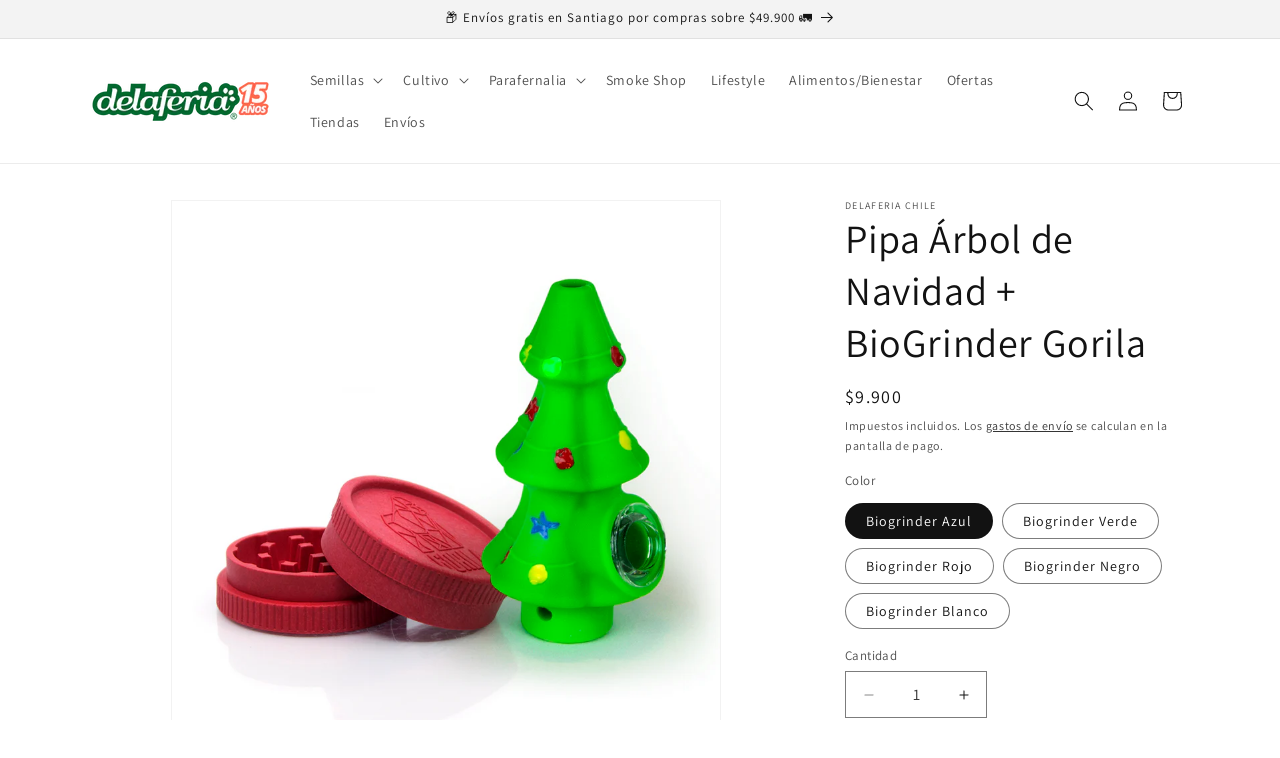

--- FILE ---
content_type: text/html; charset=utf-8
request_url: https://delaferia.cl/collections/grinder-gorila/products/pipa-arbol-navideno-biogrinder-gorila
body_size: 34175
content:
<!doctype html>
<html class="js" lang="es">
  <head>
<meta charset="utf-8">
    <meta http-equiv="X-UA-Compatible" content="IE=edge">
    <meta name="viewport" content="width=device-width,initial-scale=1">
    <meta name="theme-color" content="">
    <link rel="canonical" href="https://delaferia.cl/products/pipa-arbol-navideno-biogrinder-gorila"><link rel="icon" type="image/png" href="//delaferia.cl/cdn/shop/files/favicon_caa152e7-3a0b-426f-9d8e-4b0c2b292d58.png?crop=center&height=32&v=1645455858&width=32"><link rel="preconnect" href="https://fonts.shopifycdn.com" crossorigin><title>
      Pipa Árbol de Navidad + BioGrinder Gorila
 &ndash; Growshop Delaferia Chile</title>

    
      <meta name="description" content="Pipa Árbol de Navidad verde mas BioGrinder en diferentes colores">
    

    

<meta property="og:site_name" content="Growshop Delaferia Chile">
<meta property="og:url" content="https://delaferia.cl/products/pipa-arbol-navideno-biogrinder-gorila">
<meta property="og:title" content="Pipa Árbol de Navidad + BioGrinder Gorila">
<meta property="og:type" content="product">
<meta property="og:description" content="Pipa Árbol de Navidad verde mas BioGrinder en diferentes colores"><meta property="og:image" content="http://delaferia.cl/cdn/shop/products/PipaPinoNavidad_BiogrinderGorila.png?v=1638213041">
  <meta property="og:image:secure_url" content="https://delaferia.cl/cdn/shop/products/PipaPinoNavidad_BiogrinderGorila.png?v=1638213041">
  <meta property="og:image:width" content="1000">
  <meta property="og:image:height" content="1000"><meta property="og:price:amount" content="9.900">
  <meta property="og:price:currency" content="CLP"><meta name="twitter:card" content="summary_large_image">
<meta name="twitter:title" content="Pipa Árbol de Navidad + BioGrinder Gorila">
<meta name="twitter:description" content="Pipa Árbol de Navidad verde mas BioGrinder en diferentes colores">


    <script src="//delaferia.cl/cdn/shop/t/31/assets/constants.js?v=132983761750457495441750828492" defer="defer"></script>
    <script src="//delaferia.cl/cdn/shop/t/31/assets/pubsub.js?v=25310214064522200911750828493" defer="defer"></script>
    <script src="//delaferia.cl/cdn/shop/t/31/assets/global.js?v=7301445359237545521753802640" defer="defer"></script>
    <script src="//delaferia.cl/cdn/shop/t/31/assets/details-disclosure.js?v=13653116266235556501750828492" defer="defer"></script>
    <script src="//delaferia.cl/cdn/shop/t/31/assets/details-modal.js?v=25581673532751508451750828492" defer="defer"></script>
    <script src="//delaferia.cl/cdn/shop/t/31/assets/search-form.js?v=133129549252120666541750828494" defer="defer"></script><script src="//delaferia.cl/cdn/shop/t/31/assets/animations.js?v=88693664871331136111750828492" defer="defer"></script><script>window.performance && window.performance.mark && window.performance.mark('shopify.content_for_header.start');</script><meta id="shopify-digital-wallet" name="shopify-digital-wallet" content="/189595712/digital_wallets/dialog">
<link rel="alternate" type="application/json+oembed" href="https://delaferia.cl/products/pipa-arbol-navideno-biogrinder-gorila.oembed">
<script async="async" src="/checkouts/internal/preloads.js?locale=es-CL"></script>
<script id="shopify-features" type="application/json">{"accessToken":"a80d76871c744a8f690429bdc316c051","betas":["rich-media-storefront-analytics"],"domain":"delaferia.cl","predictiveSearch":true,"shopId":189595712,"locale":"es"}</script>
<script>var Shopify = Shopify || {};
Shopify.shop = "delaferia-chile.myshopify.com";
Shopify.locale = "es";
Shopify.currency = {"active":"CLP","rate":"1.0"};
Shopify.country = "CL";
Shopify.theme = {"name":"Dawn","id":141821247683,"schema_name":"Dawn","schema_version":"15.4.0","theme_store_id":887,"role":"main"};
Shopify.theme.handle = "null";
Shopify.theme.style = {"id":null,"handle":null};
Shopify.cdnHost = "delaferia.cl/cdn";
Shopify.routes = Shopify.routes || {};
Shopify.routes.root = "/";</script>
<script type="module">!function(o){(o.Shopify=o.Shopify||{}).modules=!0}(window);</script>
<script>!function(o){function n(){var o=[];function n(){o.push(Array.prototype.slice.apply(arguments))}return n.q=o,n}var t=o.Shopify=o.Shopify||{};t.loadFeatures=n(),t.autoloadFeatures=n()}(window);</script>
<script id="shop-js-analytics" type="application/json">{"pageType":"product"}</script>
<script defer="defer" async type="module" src="//delaferia.cl/cdn/shopifycloud/shop-js/modules/v2/client.init-shop-cart-sync_DsYPGvvX.es.esm.js"></script>
<script defer="defer" async type="module" src="//delaferia.cl/cdn/shopifycloud/shop-js/modules/v2/chunk.common_C1YIMwSk.esm.js"></script>
<script type="module">
  await import("//delaferia.cl/cdn/shopifycloud/shop-js/modules/v2/client.init-shop-cart-sync_DsYPGvvX.es.esm.js");
await import("//delaferia.cl/cdn/shopifycloud/shop-js/modules/v2/chunk.common_C1YIMwSk.esm.js");

  window.Shopify.SignInWithShop?.initShopCartSync?.({"fedCMEnabled":true,"windoidEnabled":true});

</script>
<script>(function() {
  var isLoaded = false;
  function asyncLoad() {
    if (isLoaded) return;
    isLoaded = true;
    var urls = ["https:\/\/getbutton.io\/shopify\/widget\/189595712.js?v=1617640725\u0026shop=delaferia-chile.myshopify.com","https:\/\/cdn.shopify.com\/s\/files\/1\/0597\/3783\/3627\/files\/tptinstall.min.js?v=1718591634\u0026t=tapita-seo-script-tags\u0026shop=delaferia-chile.myshopify.com"];
    for (var i = 0; i < urls.length; i++) {
      var s = document.createElement('script');
      s.type = 'text/javascript';
      s.async = true;
      s.src = urls[i];
      var x = document.getElementsByTagName('script')[0];
      x.parentNode.insertBefore(s, x);
    }
  };
  if(window.attachEvent) {
    window.attachEvent('onload', asyncLoad);
  } else {
    window.addEventListener('load', asyncLoad, false);
  }
})();</script>
<script id="__st">var __st={"a":189595712,"offset":-10800,"reqid":"4bbdc60b-f667-44e2-9fc0-a06e1c3bcc5b-1762932598","pageurl":"delaferia.cl\/collections\/grinder-gorila\/products\/pipa-arbol-navideno-biogrinder-gorila","u":"7497ab1edd74","p":"product","rtyp":"product","rid":7049548071107};</script>
<script>window.ShopifyPaypalV4VisibilityTracking = true;</script>
<script id="captcha-bootstrap">!function(){'use strict';const t='contact',e='account',n='new_comment',o=[[t,t],['blogs',n],['comments',n],[t,'customer']],c=[[e,'customer_login'],[e,'guest_login'],[e,'recover_customer_password'],[e,'create_customer']],r=t=>t.map((([t,e])=>`form[action*='/${t}']:not([data-nocaptcha='true']) input[name='form_type'][value='${e}']`)).join(','),a=t=>()=>t?[...document.querySelectorAll(t)].map((t=>t.form)):[];function s(){const t=[...o],e=r(t);return a(e)}const i='password',u='form_key',d=['recaptcha-v3-token','g-recaptcha-response','h-captcha-response',i],f=()=>{try{return window.sessionStorage}catch{return}},m='__shopify_v',_=t=>t.elements[u];function p(t,e,n=!1){try{const o=window.sessionStorage,c=JSON.parse(o.getItem(e)),{data:r}=function(t){const{data:e,action:n}=t;return t[m]||n?{data:e,action:n}:{data:t,action:n}}(c);for(const[e,n]of Object.entries(r))t.elements[e]&&(t.elements[e].value=n);n&&o.removeItem(e)}catch(o){console.error('form repopulation failed',{error:o})}}const l='form_type',E='cptcha';function T(t){t.dataset[E]=!0}const w=window,h=w.document,L='Shopify',v='ce_forms',y='captcha';let A=!1;((t,e)=>{const n=(g='f06e6c50-85a8-45c8-87d0-21a2b65856fe',I='https://cdn.shopify.com/shopifycloud/storefront-forms-hcaptcha/ce_storefront_forms_captcha_hcaptcha.v1.5.2.iife.js',D={infoText:'Protegido por hCaptcha',privacyText:'Privacidad',termsText:'Términos'},(t,e,n)=>{const o=w[L][v],c=o.bindForm;if(c)return c(t,g,e,D).then(n);var r;o.q.push([[t,g,e,D],n]),r=I,A||(h.body.append(Object.assign(h.createElement('script'),{id:'captcha-provider',async:!0,src:r})),A=!0)});var g,I,D;w[L]=w[L]||{},w[L][v]=w[L][v]||{},w[L][v].q=[],w[L][y]=w[L][y]||{},w[L][y].protect=function(t,e){n(t,void 0,e),T(t)},Object.freeze(w[L][y]),function(t,e,n,w,h,L){const[v,y,A,g]=function(t,e,n){const i=e?o:[],u=t?c:[],d=[...i,...u],f=r(d),m=r(i),_=r(d.filter((([t,e])=>n.includes(e))));return[a(f),a(m),a(_),s()]}(w,h,L),I=t=>{const e=t.target;return e instanceof HTMLFormElement?e:e&&e.form},D=t=>v().includes(t);t.addEventListener('submit',(t=>{const e=I(t);if(!e)return;const n=D(e)&&!e.dataset.hcaptchaBound&&!e.dataset.recaptchaBound,o=_(e),c=g().includes(e)&&(!o||!o.value);(n||c)&&t.preventDefault(),c&&!n&&(function(t){try{if(!f())return;!function(t){const e=f();if(!e)return;const n=_(t);if(!n)return;const o=n.value;o&&e.removeItem(o)}(t);const e=Array.from(Array(32),(()=>Math.random().toString(36)[2])).join('');!function(t,e){_(t)||t.append(Object.assign(document.createElement('input'),{type:'hidden',name:u})),t.elements[u].value=e}(t,e),function(t,e){const n=f();if(!n)return;const o=[...t.querySelectorAll(`input[type='${i}']`)].map((({name:t})=>t)),c=[...d,...o],r={};for(const[a,s]of new FormData(t).entries())c.includes(a)||(r[a]=s);n.setItem(e,JSON.stringify({[m]:1,action:t.action,data:r}))}(t,e)}catch(e){console.error('failed to persist form',e)}}(e),e.submit())}));const S=(t,e)=>{t&&!t.dataset[E]&&(n(t,e.some((e=>e===t))),T(t))};for(const o of['focusin','change'])t.addEventListener(o,(t=>{const e=I(t);D(e)&&S(e,y())}));const B=e.get('form_key'),M=e.get(l),P=B&&M;t.addEventListener('DOMContentLoaded',(()=>{const t=y();if(P)for(const e of t)e.elements[l].value===M&&p(e,B);[...new Set([...A(),...v().filter((t=>'true'===t.dataset.shopifyCaptcha))])].forEach((e=>S(e,t)))}))}(h,new URLSearchParams(w.location.search),n,t,e,['guest_login'])})(!0,!0)}();</script>
<script integrity="sha256-52AcMU7V7pcBOXWImdc/TAGTFKeNjmkeM1Pvks/DTgc=" data-source-attribution="shopify.loadfeatures" defer="defer" src="//delaferia.cl/cdn/shopifycloud/storefront/assets/storefront/load_feature-81c60534.js" crossorigin="anonymous"></script>
<script data-source-attribution="shopify.dynamic_checkout.dynamic.init">var Shopify=Shopify||{};Shopify.PaymentButton=Shopify.PaymentButton||{isStorefrontPortableWallets:!0,init:function(){window.Shopify.PaymentButton.init=function(){};var t=document.createElement("script");t.src="https://delaferia.cl/cdn/shopifycloud/portable-wallets/latest/portable-wallets.es.js",t.type="module",document.head.appendChild(t)}};
</script>
<script data-source-attribution="shopify.dynamic_checkout.buyer_consent">
  function portableWalletsHideBuyerConsent(e){var t=document.getElementById("shopify-buyer-consent"),n=document.getElementById("shopify-subscription-policy-button");t&&n&&(t.classList.add("hidden"),t.setAttribute("aria-hidden","true"),n.removeEventListener("click",e))}function portableWalletsShowBuyerConsent(e){var t=document.getElementById("shopify-buyer-consent"),n=document.getElementById("shopify-subscription-policy-button");t&&n&&(t.classList.remove("hidden"),t.removeAttribute("aria-hidden"),n.addEventListener("click",e))}window.Shopify?.PaymentButton&&(window.Shopify.PaymentButton.hideBuyerConsent=portableWalletsHideBuyerConsent,window.Shopify.PaymentButton.showBuyerConsent=portableWalletsShowBuyerConsent);
</script>
<script>
  function portableWalletsCleanup(e){e&&e.src&&console.error("Failed to load portable wallets script "+e.src);var t=document.querySelectorAll("shopify-accelerated-checkout .shopify-payment-button__skeleton, shopify-accelerated-checkout-cart .wallet-cart-button__skeleton"),e=document.getElementById("shopify-buyer-consent");for(let e=0;e<t.length;e++)t[e].remove();e&&e.remove()}function portableWalletsNotLoadedAsModule(e){e instanceof ErrorEvent&&"string"==typeof e.message&&e.message.includes("import.meta")&&"string"==typeof e.filename&&e.filename.includes("portable-wallets")&&(window.removeEventListener("error",portableWalletsNotLoadedAsModule),window.Shopify.PaymentButton.failedToLoad=e,"loading"===document.readyState?document.addEventListener("DOMContentLoaded",window.Shopify.PaymentButton.init):window.Shopify.PaymentButton.init())}window.addEventListener("error",portableWalletsNotLoadedAsModule);
</script>

<script type="module" src="https://delaferia.cl/cdn/shopifycloud/portable-wallets/latest/portable-wallets.es.js" onError="portableWalletsCleanup(this)" crossorigin="anonymous"></script>
<script nomodule>
  document.addEventListener("DOMContentLoaded", portableWalletsCleanup);
</script>

<link id="shopify-accelerated-checkout-styles" rel="stylesheet" media="screen" href="https://delaferia.cl/cdn/shopifycloud/portable-wallets/latest/accelerated-checkout-backwards-compat.css" crossorigin="anonymous">
<style id="shopify-accelerated-checkout-cart">
        #shopify-buyer-consent {
  margin-top: 1em;
  display: inline-block;
  width: 100%;
}

#shopify-buyer-consent.hidden {
  display: none;
}

#shopify-subscription-policy-button {
  background: none;
  border: none;
  padding: 0;
  text-decoration: underline;
  font-size: inherit;
  cursor: pointer;
}

#shopify-subscription-policy-button::before {
  box-shadow: none;
}

      </style>
<script id="sections-script" data-sections="header" defer="defer" src="//delaferia.cl/cdn/shop/t/31/compiled_assets/scripts.js?10478"></script>
<script>window.performance && window.performance.mark && window.performance.mark('shopify.content_for_header.end');</script>


    <style data-shopify>
      @font-face {
  font-family: Assistant;
  font-weight: 400;
  font-style: normal;
  font-display: swap;
  src: url("//delaferia.cl/cdn/fonts/assistant/assistant_n4.9120912a469cad1cc292572851508ca49d12e768.woff2") format("woff2"),
       url("//delaferia.cl/cdn/fonts/assistant/assistant_n4.6e9875ce64e0fefcd3f4446b7ec9036b3ddd2985.woff") format("woff");
}

      @font-face {
  font-family: Assistant;
  font-weight: 700;
  font-style: normal;
  font-display: swap;
  src: url("//delaferia.cl/cdn/fonts/assistant/assistant_n7.bf44452348ec8b8efa3aa3068825305886b1c83c.woff2") format("woff2"),
       url("//delaferia.cl/cdn/fonts/assistant/assistant_n7.0c887fee83f6b3bda822f1150b912c72da0f7b64.woff") format("woff");
}

      
      
      @font-face {
  font-family: Assistant;
  font-weight: 400;
  font-style: normal;
  font-display: swap;
  src: url("//delaferia.cl/cdn/fonts/assistant/assistant_n4.9120912a469cad1cc292572851508ca49d12e768.woff2") format("woff2"),
       url("//delaferia.cl/cdn/fonts/assistant/assistant_n4.6e9875ce64e0fefcd3f4446b7ec9036b3ddd2985.woff") format("woff");
}


      
        :root,
        .color-scheme-1 {
          --color-background: 255,255,255;
        
          --gradient-background: #ffffff;
        

        

        --color-foreground: 18,18,18;
        --color-background-contrast: 191,191,191;
        --color-shadow: 18,18,18;
        --color-button: 18,18,18;
        --color-button-text: 255,255,255;
        --color-secondary-button: 255,255,255;
        --color-secondary-button-text: 18,18,18;
        --color-link: 18,18,18;
        --color-badge-foreground: 18,18,18;
        --color-badge-background: 255,255,255;
        --color-badge-border: 18,18,18;
        --payment-terms-background-color: rgb(255 255 255);
      }
      
        
        .color-scheme-2 {
          --color-background: 243,243,243;
        
          --gradient-background: #f3f3f3;
        

        

        --color-foreground: 18,18,18;
        --color-background-contrast: 179,179,179;
        --color-shadow: 18,18,18;
        --color-button: 18,18,18;
        --color-button-text: 243,243,243;
        --color-secondary-button: 243,243,243;
        --color-secondary-button-text: 18,18,18;
        --color-link: 18,18,18;
        --color-badge-foreground: 18,18,18;
        --color-badge-background: 243,243,243;
        --color-badge-border: 18,18,18;
        --payment-terms-background-color: rgb(243 243 243);
      }
      
        
        .color-scheme-3 {
          --color-background: 36,40,51;
        
          --gradient-background: #242833;
        

        

        --color-foreground: 255,255,255;
        --color-background-contrast: 47,52,66;
        --color-shadow: 18,18,18;
        --color-button: 255,255,255;
        --color-button-text: 0,0,0;
        --color-secondary-button: 36,40,51;
        --color-secondary-button-text: 255,255,255;
        --color-link: 255,255,255;
        --color-badge-foreground: 255,255,255;
        --color-badge-background: 36,40,51;
        --color-badge-border: 255,255,255;
        --payment-terms-background-color: rgb(36 40 51);
      }
      
        
        .color-scheme-4 {
          --color-background: 18,18,18;
        
          --gradient-background: #121212;
        

        

        --color-foreground: 255,255,255;
        --color-background-contrast: 146,146,146;
        --color-shadow: 18,18,18;
        --color-button: 255,255,255;
        --color-button-text: 18,18,18;
        --color-secondary-button: 18,18,18;
        --color-secondary-button-text: 255,255,255;
        --color-link: 255,255,255;
        --color-badge-foreground: 255,255,255;
        --color-badge-background: 18,18,18;
        --color-badge-border: 255,255,255;
        --payment-terms-background-color: rgb(18 18 18);
      }
      
        
        .color-scheme-5 {
          --color-background: 51,79,180;
        
          --gradient-background: #334fb4;
        

        

        --color-foreground: 255,255,255;
        --color-background-contrast: 23,35,81;
        --color-shadow: 18,18,18;
        --color-button: 255,255,255;
        --color-button-text: 51,79,180;
        --color-secondary-button: 51,79,180;
        --color-secondary-button-text: 255,255,255;
        --color-link: 255,255,255;
        --color-badge-foreground: 255,255,255;
        --color-badge-background: 51,79,180;
        --color-badge-border: 255,255,255;
        --payment-terms-background-color: rgb(51 79 180);
      }
      
        
        .color-scheme-87025f37-6b1e-40ca-8295-d02a56e41cbd {
          --color-background: 0,154,109;
        
          --gradient-background: #009a6d;
        

        

        --color-foreground: 255,255,255;
        --color-background-contrast: 0,26,19;
        --color-shadow: 18,18,18;
        --color-button: 18,18,18;
        --color-button-text: 255,255,255;
        --color-secondary-button: 0,154,109;
        --color-secondary-button-text: 18,18,18;
        --color-link: 18,18,18;
        --color-badge-foreground: 255,255,255;
        --color-badge-background: 0,154,109;
        --color-badge-border: 255,255,255;
        --payment-terms-background-color: rgb(0 154 109);
      }
      

      body, .color-scheme-1, .color-scheme-2, .color-scheme-3, .color-scheme-4, .color-scheme-5, .color-scheme-87025f37-6b1e-40ca-8295-d02a56e41cbd {
        color: rgba(var(--color-foreground), 0.75);
        background-color: rgb(var(--color-background));
      }

      :root {
        --font-body-family: Assistant, sans-serif;
        --font-body-style: normal;
        --font-body-weight: 400;
        --font-body-weight-bold: 700;

        --font-heading-family: Assistant, sans-serif;
        --font-heading-style: normal;
        --font-heading-weight: 400;

        --font-body-scale: 1.0;
        --font-heading-scale: 1.0;

        --media-padding: px;
        --media-border-opacity: 0.05;
        --media-border-width: 1px;
        --media-radius: 0px;
        --media-shadow-opacity: 0.0;
        --media-shadow-horizontal-offset: 0px;
        --media-shadow-vertical-offset: 4px;
        --media-shadow-blur-radius: 5px;
        --media-shadow-visible: 0;

        --page-width: 120rem;
        --page-width-margin: 0rem;

        --product-card-image-padding: 0.0rem;
        --product-card-corner-radius: 0.0rem;
        --product-card-text-alignment: left;
        --product-card-border-width: 0.0rem;
        --product-card-border-opacity: 0.1;
        --product-card-shadow-opacity: 0.0;
        --product-card-shadow-visible: 0;
        --product-card-shadow-horizontal-offset: 0.0rem;
        --product-card-shadow-vertical-offset: 0.4rem;
        --product-card-shadow-blur-radius: 0.5rem;

        --collection-card-image-padding: 0.0rem;
        --collection-card-corner-radius: 0.0rem;
        --collection-card-text-alignment: left;
        --collection-card-border-width: 0.0rem;
        --collection-card-border-opacity: 0.1;
        --collection-card-shadow-opacity: 0.0;
        --collection-card-shadow-visible: 0;
        --collection-card-shadow-horizontal-offset: 0.0rem;
        --collection-card-shadow-vertical-offset: 0.4rem;
        --collection-card-shadow-blur-radius: 0.5rem;

        --blog-card-image-padding: 0.0rem;
        --blog-card-corner-radius: 0.0rem;
        --blog-card-text-alignment: left;
        --blog-card-border-width: 0.0rem;
        --blog-card-border-opacity: 0.1;
        --blog-card-shadow-opacity: 0.0;
        --blog-card-shadow-visible: 0;
        --blog-card-shadow-horizontal-offset: 0.0rem;
        --blog-card-shadow-vertical-offset: 0.4rem;
        --blog-card-shadow-blur-radius: 0.5rem;

        --badge-corner-radius: 4.0rem;

        --popup-border-width: 1px;
        --popup-border-opacity: 0.1;
        --popup-corner-radius: 0px;
        --popup-shadow-opacity: 0.05;
        --popup-shadow-horizontal-offset: 0px;
        --popup-shadow-vertical-offset: 4px;
        --popup-shadow-blur-radius: 5px;

        --drawer-border-width: 1px;
        --drawer-border-opacity: 0.1;
        --drawer-shadow-opacity: 0.0;
        --drawer-shadow-horizontal-offset: 0px;
        --drawer-shadow-vertical-offset: 4px;
        --drawer-shadow-blur-radius: 5px;

        --spacing-sections-desktop: 0px;
        --spacing-sections-mobile: 0px;

        --grid-desktop-vertical-spacing: 8px;
        --grid-desktop-horizontal-spacing: 8px;
        --grid-mobile-vertical-spacing: 4px;
        --grid-mobile-horizontal-spacing: 4px;

        --text-boxes-border-opacity: 0.1;
        --text-boxes-border-width: 0px;
        --text-boxes-radius: 0px;
        --text-boxes-shadow-opacity: 0.0;
        --text-boxes-shadow-visible: 0;
        --text-boxes-shadow-horizontal-offset: 0px;
        --text-boxes-shadow-vertical-offset: 4px;
        --text-boxes-shadow-blur-radius: 5px;

        --buttons-radius: 0px;
        --buttons-radius-outset: 0px;
        --buttons-border-width: 1px;
        --buttons-border-opacity: 1.0;
        --buttons-shadow-opacity: 0.0;
        --buttons-shadow-visible: 0;
        --buttons-shadow-horizontal-offset: 0px;
        --buttons-shadow-vertical-offset: 4px;
        --buttons-shadow-blur-radius: 5px;
        --buttons-border-offset: 0px;

        --inputs-radius: 0px;
        --inputs-border-width: 1px;
        --inputs-border-opacity: 0.55;
        --inputs-shadow-opacity: 0.0;
        --inputs-shadow-horizontal-offset: 0px;
        --inputs-margin-offset: 0px;
        --inputs-shadow-vertical-offset: 4px;
        --inputs-shadow-blur-radius: 5px;
        --inputs-radius-outset: 0px;

        --variant-pills-radius: 40px;
        --variant-pills-border-width: 1px;
        --variant-pills-border-opacity: 0.55;
        --variant-pills-shadow-opacity: 0.0;
        --variant-pills-shadow-horizontal-offset: 0px;
        --variant-pills-shadow-vertical-offset: 4px;
        --variant-pills-shadow-blur-radius: 5px;
      }

      *,
      *::before,
      *::after {
        box-sizing: inherit;
      }

      html {
        box-sizing: border-box;
        font-size: calc(var(--font-body-scale) * 62.5%);
        height: 100%;
      }

      body {
        display: grid;
        grid-template-rows: auto auto 1fr auto;
        grid-template-columns: 100%;
        min-height: 100%;
        margin: 0;
        font-size: 1.5rem;
        letter-spacing: 0.06rem;
        line-height: calc(1 + 0.8 / var(--font-body-scale));
        font-family: var(--font-body-family);
        font-style: var(--font-body-style);
        font-weight: var(--font-body-weight);
      }

      @media screen and (min-width: 750px) {
        body {
          font-size: 1.6rem;
        }
      }
    </style>

    <link href="//delaferia.cl/cdn/shop/t/31/assets/base.css?v=159841507637079171801750828492" rel="stylesheet" type="text/css" media="all" />
    <link rel="stylesheet" href="//delaferia.cl/cdn/shop/t/31/assets/component-cart-items.css?v=13033300910818915211753802639" media="print" onload="this.media='all'">
      <link rel="preload" as="font" href="//delaferia.cl/cdn/fonts/assistant/assistant_n4.9120912a469cad1cc292572851508ca49d12e768.woff2" type="font/woff2" crossorigin>
      

      <link rel="preload" as="font" href="//delaferia.cl/cdn/fonts/assistant/assistant_n4.9120912a469cad1cc292572851508ca49d12e768.woff2" type="font/woff2" crossorigin>
      
<link
        rel="stylesheet"
        href="//delaferia.cl/cdn/shop/t/31/assets/component-predictive-search.css?v=118923337488134913561750828492"
        media="print"
        onload="this.media='all'"
      ><script>
      if (Shopify.designMode) {
        document.documentElement.classList.add('shopify-design-mode');
      }
    </script>
  <!-- BEGIN app block: shopify://apps/judge-me-reviews/blocks/judgeme_core/61ccd3b1-a9f2-4160-9fe9-4fec8413e5d8 --><!-- Start of Judge.me Core -->




<link rel="dns-prefetch" href="https://cdnwidget.judge.me">
<link rel="dns-prefetch" href="https://cdn.judge.me">
<link rel="dns-prefetch" href="https://cdn1.judge.me">
<link rel="dns-prefetch" href="https://api.judge.me">

<script data-cfasync='false' class='jdgm-settings-script'>window.jdgmSettings={"pagination":5,"disable_web_reviews":true,"badge_no_review_text":"Sin reseñas","badge_n_reviews_text":"{{ n }} reseña/reseñas","badge_star_color":"#efb810","hide_badge_preview_if_no_reviews":true,"badge_hide_text":false,"enforce_center_preview_badge":false,"widget_title":"Reseñas de Clientes","widget_open_form_text":"Escribir una reseña","widget_close_form_text":"Cancelar reseña","widget_refresh_page_text":"Actualizar página","widget_summary_text":"Basado en {{ number_of_reviews }} reseña/reseñas","widget_no_review_text":"Sé el primero en escribir una reseña","widget_name_field_text":"Nombre","widget_verified_name_field_text":"Nombre Verificado (público)","widget_name_placeholder_text":"Nombre","widget_required_field_error_text":"Este campo es obligatorio.","widget_email_field_text":"Dirección de correo electrónico","widget_verified_email_field_text":"Correo electrónico Verificado (privado, no se puede editar)","widget_email_placeholder_text":"Tu dirección de correo electrónico","widget_email_field_error_text":"Por favor, ingresa una dirección de correo electrónico válida.","widget_rating_field_text":"Calificación","widget_review_title_field_text":"Título de la Reseña","widget_review_title_placeholder_text":"Da un título a tu reseña","widget_review_body_field_text":"Contenido de la reseña","widget_review_body_placeholder_text":"Empieza a escribir aquí...","widget_pictures_field_text":"Imagen/Video (opcional)","widget_submit_review_text":"Enviar Reseña","widget_submit_verified_review_text":"Enviar Reseña Verificada","widget_submit_success_msg_with_auto_publish":"¡Gracias! Por favor, actualiza la página en unos momentos para ver tu reseña. Puedes eliminar o editar tu reseña iniciando sesión en \u003ca href='https://judge.me/login' target='_blank' rel='nofollow noopener'\u003eJudge.me\u003c/a\u003e","widget_submit_success_msg_no_auto_publish":"¡Gracias! Tu reseña se publicará tan pronto como sea aprobada por el administrador de la tienda. Puedes eliminar o editar tu reseña iniciando sesión en \u003ca href='https://judge.me/login' target='_blank' rel='nofollow noopener'\u003eJudge.me\u003c/a\u003e","widget_show_default_reviews_out_of_total_text":"Mostrando {{ n_reviews_shown }} de {{ n_reviews }} reseñas.","widget_show_all_link_text":"Mostrar todas","widget_show_less_link_text":"Mostrar menos","widget_author_said_text":"{{ reviewer_name }} dijo:","widget_days_text":"hace {{ n }} día/días","widget_weeks_text":"hace {{ n }} semana/semanas","widget_months_text":"hace {{ n }} mes/meses","widget_years_text":"hace {{ n }} año/años","widget_yesterday_text":"Ayer","widget_today_text":"Hoy","widget_replied_text":"\u003e\u003e {{ shop_name }} respondió:","widget_read_more_text":"Leer más","widget_reviewer_name_as_initial":"all_initials","widget_rating_filter_see_all_text":"Ver todas las reseñas","widget_sorting_most_recent_text":"Más Recientes","widget_sorting_highest_rating_text":"Mayor Calificación","widget_sorting_lowest_rating_text":"Menor Calificación","widget_sorting_with_pictures_text":"Solo Imágenes","widget_sorting_most_helpful_text":"Más Útiles","widget_open_question_form_text":"Hacer una pregunta","widget_reviews_subtab_text":"Reseñas","widget_questions_subtab_text":"Preguntas","widget_question_label_text":"Pregunta","widget_answer_label_text":"Respuesta","widget_question_placeholder_text":"Escribe tu pregunta aquí","widget_submit_question_text":"Enviar Pregunta","widget_question_submit_success_text":"¡Gracias por tu pregunta! Te notificaremos una vez que sea respondida.","widget_star_color":"#efb810","verified_badge_text":"Verificado","verified_badge_placement":"left-of-reviewer-name","widget_hide_border":false,"widget_social_share":false,"widget_thumb":true,"widget_review_location_show":false,"widget_location_format":"country_iso_code","all_reviews_include_out_of_store_products":true,"all_reviews_out_of_store_text":"(fuera de la tienda)","all_reviews_product_name_prefix_text":"sobre","enable_review_pictures":true,"enable_question_anwser":false,"review_date_format":"dd/mm/yyyy","default_sort_method":"highest-rating","widget_product_reviews_subtab_text":"Reseñas de Productos","widget_shop_reviews_subtab_text":"Reseñas de la Tienda","widget_write_a_store_review_text":"Escribir una Reseña de la Tienda","widget_other_languages_heading":"Reseñas en Otros Idiomas","widget_translate_review_text":"Traducir reseña a {{ language }}","widget_translating_review_text":"Traduciendo...","widget_show_original_translation_text":"Mostrar original ({{ language }})","widget_translate_review_failed_text":"No se pudo traducir la reseña.","widget_translate_review_retry_text":"Reintentar","widget_translate_review_try_again_later_text":"Intentar más tarde","widget_sorting_pictures_first_text":"Imágenes Primero","floating_tab_button_name":"★ Reseñas","floating_tab_title":"Deja que los clientes hablen por nosotros","floating_tab_url":"","floating_tab_url_enabled":false,"all_reviews_text_badge_text":"Los clientes nos califican {{ shop.metafields.judgeme.all_reviews_rating | round: 1 }}/5 basado en {{ shop.metafields.judgeme.all_reviews_count }} reseñas.","all_reviews_text_badge_text_branded_style":"{{ shop.metafields.judgeme.all_reviews_rating | round: 1 }} de 5 estrellas basado en {{ shop.metafields.judgeme.all_reviews_count }} reseñas","all_reviews_text_badge_url":"","featured_carousel_title":"Deja que los clientes hablen por nosotros","featured_carousel_count_text":"de {{ n }} reseñas","featured_carousel_url":"","featured_carousel_arrow_color":"#009A6D","verified_count_badge_url":"","widget_star_use_custom_color":true,"picture_reminder_submit_button":"Upload Pictures","enable_review_videos":true,"widget_sorting_videos_first_text":"Videos Primero","widget_review_pending_text":"Pendiente","remove_microdata_snippet":true,"preview_badge_no_question_text":"Sin preguntas","preview_badge_n_question_text":"{{ number_of_questions }} pregunta/preguntas","widget_search_bar_placeholder":"Buscar reseñas","widget_sorting_verified_only_text":"Solo verificadas","featured_carousel_more_reviews_button_text":"Leer más reseñas","featured_carousel_view_product_button_text":"Ver producto","all_reviews_page_load_more_text":"Cargar Más Reseñas","widget_public_name_text":"mostrado públicamente como","default_reviewer_name_has_non_latin":true,"widget_reviewer_anonymous":"Anónimo","medals_widget_title":"Medallas de Reseñas Judge.me","widget_invalid_yt_video_url_error_text":"No es una URL de video de YouTube","widget_max_length_field_error_text":"Por favor, ingresa no más de {0} caracteres.","widget_verified_by_shop_text":"Verificado por la Tienda","widget_load_with_code_splitting":true,"widget_ugc_title":"Hecho por nosotros, Compartido por ti","widget_ugc_subtitle":"Etiquétanos para ver tu imagen destacada en nuestra página","widget_ugc_primary_button_text":"Comprar Ahora","widget_ugc_secondary_button_text":"Cargar Más","widget_ugc_reviews_button_text":"Ver Reseñas","widget_rating_metafield_value_type":true,"widget_summary_average_rating_text":"{{ average_rating }} de 5","widget_media_grid_title":"Fotos y videos de clientes","widget_media_grid_see_more_text":"Ver más","widget_verified_by_judgeme_text":"Verificado por Judge.me","widget_verified_by_judgeme_text_in_store_medals":"Verificado por Judge.me","widget_media_field_exceed_quantity_message":"Lo sentimos, solo podemos aceptar {{ max_media }} para una reseña.","widget_media_field_exceed_limit_message":"{{ file_name }} es demasiado grande, por favor selecciona un {{ media_type }} menor a {{ size_limit }}MB.","widget_review_submitted_text":"¡Reseña Enviada!","widget_question_submitted_text":"¡Pregunta Enviada!","widget_close_form_text_question":"Cancelar","widget_write_your_answer_here_text":"Escribe tu respuesta aquí","widget_enabled_branded_link":true,"widget_show_collected_by_judgeme":false,"widget_collected_by_judgeme_text":"recopilado por Judge.me","widget_load_more_text":"Cargar Más","widget_full_review_text":"Reseña Completa","widget_read_more_reviews_text":"Leer Más Reseñas","widget_read_questions_text":"Leer Preguntas","widget_questions_and_answers_text":"Preguntas y Respuestas","widget_verified_by_text":"Verificado por","widget_verified_text":"Verificado","widget_number_of_reviews_text":"{{ number_of_reviews }} reseñas","widget_back_button_text":"Atrás","widget_next_button_text":"Siguiente","widget_custom_forms_filter_button":"Filtros","custom_forms_style":"vertical","how_reviews_are_collected":"¿Cómo se recopilan las reseñas?","widget_gdpr_statement":"Cómo usamos tus datos: Solo te contactaremos sobre la reseña que dejaste, y solo si es necesario. Al enviar tu reseña, aceptas los \u003ca href='https://judge.me/terms' target='_blank' rel='nofollow noopener'\u003etérminos\u003c/a\u003e, \u003ca href='https://judge.me/privacy' target='_blank' rel='nofollow noopener'\u003eprivacidad\u003c/a\u003e y \u003ca href='https://judge.me/content-policy' target='_blank' rel='nofollow noopener'\u003epolíticas de contenido\u003c/a\u003e de Judge.me.","review_snippet_widget_round_border_style":true,"review_snippet_widget_card_color":"#FFFFFF","review_snippet_widget_slider_arrows_background_color":"#FFFFFF","review_snippet_widget_slider_arrows_color":"#000000","review_snippet_widget_star_color":"#108474","all_reviews_product_variant_label_text":"Variante: ","widget_show_verified_branding":false,"redirect_reviewers_invited_via_email":"review_widget","review_content_screen_title_text":"¿Cómo calificarías este producto?","review_content_introduction_text":"Nos encantaría que compartieras un poco sobre tu experiencia.","one_star_review_guidance_text":"Pobre","five_star_review_guidance_text":"Excelente","customer_information_screen_title_text":"Sobre ti","customer_information_introduction_text":"Por favor, cuéntanos más sobre ti.","custom_questions_screen_title_text":"Tu experiencia en más detalle","custom_questions_introduction_text":"Aquí hay algunas preguntas para ayudarnos a entender más sobre tu experiencia.","review_submitted_screen_title_text":"¡Gracias por tu reseña!","review_submitted_screen_thank_you_text":"La estamos procesando y aparecerá en la tienda pronto.","review_submitted_screen_email_verification_text":"Por favor, confirma tu correo electrónico haciendo clic en el enlace que acabamos de enviarte. Esto nos ayuda a mantener las reseñas auténticas.","review_submitted_request_store_review_text":"¿Te gustaría compartir tu experiencia de compra con nosotros?","review_submitted_review_other_products_text":"¿Te gustaría reseñar estos productos?","store_review_screen_title_text":"¿Te gustaría compartir tu experiencia de compra con nosotros?","store_review_introduction_text":"Valoramos tu opinión y la utilizamos para mejorar. Por favor, comparte cualquier pensamiento o sugerencia que tengas.","reviewer_media_screen_title_picture_text":"Compartir una foto","reviewer_media_introduction_picture_text":"Sube una foto para apoyar tu reseña.","reviewer_media_screen_title_video_text":"Compartir un video","reviewer_media_introduction_video_text":"Sube un video para apoyar tu reseña.","reviewer_media_screen_title_picture_or_video_text":"Compartir una foto o video","reviewer_media_introduction_picture_or_video_text":"Sube una foto o video para apoyar tu reseña.","reviewer_media_youtube_url_text":"Pega tu URL de Youtube aquí","advanced_settings_next_step_button_text":"Siguiente","advanced_settings_close_review_button_text":"Cerrar","write_review_flow_required_text":"Obligatorio","write_review_flow_privacy_message_text":"Respetamos tu privacidad.","write_review_flow_anonymous_text":"Reseña como anónimo","write_review_flow_visibility_text":"No será visible para otros clientes.","write_review_flow_multiple_selection_help_text":"Selecciona tantos como quieras","write_review_flow_single_selection_help_text":"Selecciona una opción","write_review_flow_required_field_error_text":"Este campo es obligatorio","write_review_flow_invalid_email_error_text":"Por favor ingresa una dirección de correo válida","write_review_flow_max_length_error_text":"Máx. {{ max_length }} caracteres.","write_review_flow_media_upload_text":"\u003cb\u003eHaz clic para subir\u003c/b\u003e o arrastrar y soltar","write_review_flow_gdpr_statement":"Solo te contactaremos sobre tu reseña si es necesario. Al enviar tu reseña, aceptas nuestros \u003ca href='https://judge.me/terms' target='_blank' rel='nofollow noopener'\u003etérminos y condiciones\u003c/a\u003e y \u003ca href='https://judge.me/privacy' target='_blank' rel='nofollow noopener'\u003epolítica de privacidad\u003c/a\u003e.","negative_review_resolution_screen_title_text":"Cuéntanos más","negative_review_resolution_text":"Tu experiencia es importante para nosotros. Si hubo problemas con tu compra, estamos aquí para ayudar. No dudes en contactarnos, nos encantaría la oportunidad de arreglar las cosas.","negative_review_resolution_button_text":"Contáctanos","negative_review_resolution_proceed_with_review_text":"Deja una reseña","negative_review_resolution_subject":"Problema con la compra de {{ shop_name }}.{{ order_name }}","transparency_badges_collected_via_store_invite_text":"Reseña recopilada a través de una invitación al negocio","transparency_badges_from_another_provider_text":"Reseña recopilada de otro proveedor","transparency_badges_collected_from_store_visitor_text":"Reseña recopilada de un visitante del negocio","transparency_badges_written_in_google_text":"Reseña escrita en Google","transparency_badges_written_in_etsy_text":"Reseña escrita en Etsy","transparency_badges_written_in_shop_app_text":"Reseña escrita en Shop App","transparency_badges_earned_reward_text":"Reseña ganó una recompensa para una futura compra","preview_badge_collection_page_install_preference":true,"preview_badge_product_page_install_preference":true,"review_widget_best_location":true,"review_widget_review_word_singular":"Reseña","review_widget_review_word_plural":"Reseñas","platform":"shopify","branding_url":"https://app.judge.me/reviews/stores/delaferia.cl","branding_text":"Desarrollado por Judge.me","locale":"en","reply_name":"Delaferia Chile","widget_version":"2.1","footer":true,"autopublish":true,"review_dates":true,"enable_custom_form":false,"shop_use_review_site":true,"shop_locale":"es","enable_multi_locales_translations":false,"show_review_title_input":true,"review_verification_email_status":"always","admin_email":"info@delaferia.cl,diego@delaferia.cl","negative_review_notification_email":"diego@delaferia.cl","can_be_branded":false,"reply_name_text":"Delaferia Chile"};</script> <style class='jdgm-settings-style'>.jdgm-xx{left:0}:not(.jdgm-prev-badge__stars)>.jdgm-star{color:#efb810}.jdgm-histogram .jdgm-star.jdgm-star{color:#efb810}.jdgm-preview-badge .jdgm-star.jdgm-star{color:#efb810}.jdgm-widget .jdgm-write-rev-link{display:none}.jdgm-widget .jdgm-rev-widg[data-number-of-reviews='0']{display:none}.jdgm-prev-badge[data-average-rating='0.00']{display:none !important}.jdgm-author-fullname{display:none !important}.jdgm-author-last-initial{display:none !important}.jdgm-rev-widg__title{visibility:hidden}.jdgm-rev-widg__summary-text{visibility:hidden}.jdgm-prev-badge__text{visibility:hidden}.jdgm-rev__replier:before{content:'Delaferia Chile'}.jdgm-rev__prod-link-prefix:before{content:'sobre'}.jdgm-rev__variant-label:before{content:'Variante: '}.jdgm-rev__out-of-store-text:before{content:'(fuera de la tienda)'}@media only screen and (min-width: 768px){.jdgm-rev__pics .jdgm-rev_all-rev-page-picture-separator,.jdgm-rev__pics .jdgm-rev__product-picture{display:none}}@media only screen and (max-width: 768px){.jdgm-rev__pics .jdgm-rev_all-rev-page-picture-separator,.jdgm-rev__pics .jdgm-rev__product-picture{display:none}}.jdgm-preview-badge[data-template="index"]{display:none !important}.jdgm-verified-count-badget[data-from-snippet="true"]{display:none !important}.jdgm-carousel-wrapper[data-from-snippet="true"]{display:none !important}.jdgm-all-reviews-text[data-from-snippet="true"]{display:none !important}.jdgm-medals-section[data-from-snippet="true"]{display:none !important}.jdgm-ugc-media-wrapper[data-from-snippet="true"]{display:none !important}
</style> <style class='jdgm-settings-style'></style>

  
  
  
  <style class='jdgm-miracle-styles'>
  @-webkit-keyframes jdgm-spin{0%{-webkit-transform:rotate(0deg);-ms-transform:rotate(0deg);transform:rotate(0deg)}100%{-webkit-transform:rotate(359deg);-ms-transform:rotate(359deg);transform:rotate(359deg)}}@keyframes jdgm-spin{0%{-webkit-transform:rotate(0deg);-ms-transform:rotate(0deg);transform:rotate(0deg)}100%{-webkit-transform:rotate(359deg);-ms-transform:rotate(359deg);transform:rotate(359deg)}}@font-face{font-family:'JudgemeStar';src:url("[data-uri]") format("woff");font-weight:normal;font-style:normal}.jdgm-star{font-family:'JudgemeStar';display:inline !important;text-decoration:none !important;padding:0 4px 0 0 !important;margin:0 !important;font-weight:bold;opacity:1;-webkit-font-smoothing:antialiased;-moz-osx-font-smoothing:grayscale}.jdgm-star:hover{opacity:1}.jdgm-star:last-of-type{padding:0 !important}.jdgm-star.jdgm--on:before{content:"\e000"}.jdgm-star.jdgm--off:before{content:"\e001"}.jdgm-star.jdgm--half:before{content:"\e002"}.jdgm-widget *{margin:0;line-height:1.4;-webkit-box-sizing:border-box;-moz-box-sizing:border-box;box-sizing:border-box;-webkit-overflow-scrolling:touch}.jdgm-hidden{display:none !important;visibility:hidden !important}.jdgm-temp-hidden{display:none}.jdgm-spinner{width:40px;height:40px;margin:auto;border-radius:50%;border-top:2px solid #eee;border-right:2px solid #eee;border-bottom:2px solid #eee;border-left:2px solid #ccc;-webkit-animation:jdgm-spin 0.8s infinite linear;animation:jdgm-spin 0.8s infinite linear}.jdgm-prev-badge{display:block !important}

</style>


  
  
   


<script data-cfasync='false' class='jdgm-script'>
!function(e){window.jdgm=window.jdgm||{},jdgm.CDN_HOST="https://cdnwidget.judge.me/",jdgm.API_HOST="https://api.judge.me/",jdgm.CDN_BASE_URL="https://cdn.shopify.com/extensions/019a72b8-edf7-7b89-88e7-5978b191953f/judgeme-extensions-197/assets/",
jdgm.docReady=function(d){(e.attachEvent?"complete"===e.readyState:"loading"!==e.readyState)?
setTimeout(d,0):e.addEventListener("DOMContentLoaded",d)},jdgm.loadCSS=function(d,t,o,a){
!o&&jdgm.loadCSS.requestedUrls.indexOf(d)>=0||(jdgm.loadCSS.requestedUrls.push(d),
(a=e.createElement("link")).rel="stylesheet",a.class="jdgm-stylesheet",a.media="nope!",
a.href=d,a.onload=function(){this.media="all",t&&setTimeout(t)},e.body.appendChild(a))},
jdgm.loadCSS.requestedUrls=[],jdgm.loadJS=function(e,d){var t=new XMLHttpRequest;
t.onreadystatechange=function(){4===t.readyState&&(Function(t.response)(),d&&d(t.response))},
t.open("GET",e),t.send()},jdgm.docReady((function(){(window.jdgmLoadCSS||e.querySelectorAll(
".jdgm-widget, .jdgm-all-reviews-page").length>0)&&(jdgmSettings.widget_load_with_code_splitting?
parseFloat(jdgmSettings.widget_version)>=3?jdgm.loadCSS(jdgm.CDN_HOST+"widget_v3/base.css"):
jdgm.loadCSS(jdgm.CDN_HOST+"widget/base.css"):jdgm.loadCSS(jdgm.CDN_HOST+"shopify_v2.css"),
jdgm.loadJS(jdgm.CDN_HOST+"loader.js"))}))}(document);
</script>
<noscript><link rel="stylesheet" type="text/css" media="all" href="https://cdnwidget.judge.me/shopify_v2.css"></noscript>

<!-- BEGIN app snippet: theme_fix_tags --><script>
  (function() {
    var jdgmThemeFixes = null;
    if (!jdgmThemeFixes) return;
    var thisThemeFix = jdgmThemeFixes[Shopify.theme.id];
    if (!thisThemeFix) return;

    if (thisThemeFix.html) {
      document.addEventListener("DOMContentLoaded", function() {
        var htmlDiv = document.createElement('div');
        htmlDiv.classList.add('jdgm-theme-fix-html');
        htmlDiv.innerHTML = thisThemeFix.html;
        document.body.append(htmlDiv);
      });
    };

    if (thisThemeFix.css) {
      var styleTag = document.createElement('style');
      styleTag.classList.add('jdgm-theme-fix-style');
      styleTag.innerHTML = thisThemeFix.css;
      document.head.append(styleTag);
    };

    if (thisThemeFix.js) {
      var scriptTag = document.createElement('script');
      scriptTag.classList.add('jdgm-theme-fix-script');
      scriptTag.innerHTML = thisThemeFix.js;
      document.head.append(scriptTag);
    };
  })();
</script>
<!-- END app snippet -->
<!-- End of Judge.me Core -->



<!-- END app block --><script src="https://cdn.shopify.com/extensions/019a32fd-defc-71c8-b309-19360132dc8e/shopify-scrollbee-230/assets/scrollbee.js" type="text/javascript" defer="defer"></script>
<script src="https://cdn.shopify.com/extensions/019a72b8-edf7-7b89-88e7-5978b191953f/judgeme-extensions-197/assets/loader.js" type="text/javascript" defer="defer"></script>
<link href="https://monorail-edge.shopifysvc.com" rel="dns-prefetch">
<script>(function(){if ("sendBeacon" in navigator && "performance" in window) {try {var session_token_from_headers = performance.getEntriesByType('navigation')[0].serverTiming.find(x => x.name == '_s').description;} catch {var session_token_from_headers = undefined;}var session_cookie_matches = document.cookie.match(/_shopify_s=([^;]*)/);var session_token_from_cookie = session_cookie_matches && session_cookie_matches.length === 2 ? session_cookie_matches[1] : "";var session_token = session_token_from_headers || session_token_from_cookie || "";function handle_abandonment_event(e) {var entries = performance.getEntries().filter(function(entry) {return /monorail-edge.shopifysvc.com/.test(entry.name);});if (!window.abandonment_tracked && entries.length === 0) {window.abandonment_tracked = true;var currentMs = Date.now();var navigation_start = performance.timing.navigationStart;var payload = {shop_id: 189595712,url: window.location.href,navigation_start,duration: currentMs - navigation_start,session_token,page_type: "product"};window.navigator.sendBeacon("https://monorail-edge.shopifysvc.com/v1/produce", JSON.stringify({schema_id: "online_store_buyer_site_abandonment/1.1",payload: payload,metadata: {event_created_at_ms: currentMs,event_sent_at_ms: currentMs}}));}}window.addEventListener('pagehide', handle_abandonment_event);}}());</script>
<script id="web-pixels-manager-setup">(function e(e,d,r,n,o){if(void 0===o&&(o={}),!Boolean(null===(a=null===(i=window.Shopify)||void 0===i?void 0:i.analytics)||void 0===a?void 0:a.replayQueue)){var i,a;window.Shopify=window.Shopify||{};var t=window.Shopify;t.analytics=t.analytics||{};var s=t.analytics;s.replayQueue=[],s.publish=function(e,d,r){return s.replayQueue.push([e,d,r]),!0};try{self.performance.mark("wpm:start")}catch(e){}var l=function(){var e={modern:/Edge?\/(1{2}[4-9]|1[2-9]\d|[2-9]\d{2}|\d{4,})\.\d+(\.\d+|)|Firefox\/(1{2}[4-9]|1[2-9]\d|[2-9]\d{2}|\d{4,})\.\d+(\.\d+|)|Chrom(ium|e)\/(9{2}|\d{3,})\.\d+(\.\d+|)|(Maci|X1{2}).+ Version\/(15\.\d+|(1[6-9]|[2-9]\d|\d{3,})\.\d+)([,.]\d+|)( \(\w+\)|)( Mobile\/\w+|) Safari\/|Chrome.+OPR\/(9{2}|\d{3,})\.\d+\.\d+|(CPU[ +]OS|iPhone[ +]OS|CPU[ +]iPhone|CPU IPhone OS|CPU iPad OS)[ +]+(15[._]\d+|(1[6-9]|[2-9]\d|\d{3,})[._]\d+)([._]\d+|)|Android:?[ /-](13[3-9]|1[4-9]\d|[2-9]\d{2}|\d{4,})(\.\d+|)(\.\d+|)|Android.+Firefox\/(13[5-9]|1[4-9]\d|[2-9]\d{2}|\d{4,})\.\d+(\.\d+|)|Android.+Chrom(ium|e)\/(13[3-9]|1[4-9]\d|[2-9]\d{2}|\d{4,})\.\d+(\.\d+|)|SamsungBrowser\/([2-9]\d|\d{3,})\.\d+/,legacy:/Edge?\/(1[6-9]|[2-9]\d|\d{3,})\.\d+(\.\d+|)|Firefox\/(5[4-9]|[6-9]\d|\d{3,})\.\d+(\.\d+|)|Chrom(ium|e)\/(5[1-9]|[6-9]\d|\d{3,})\.\d+(\.\d+|)([\d.]+$|.*Safari\/(?![\d.]+ Edge\/[\d.]+$))|(Maci|X1{2}).+ Version\/(10\.\d+|(1[1-9]|[2-9]\d|\d{3,})\.\d+)([,.]\d+|)( \(\w+\)|)( Mobile\/\w+|) Safari\/|Chrome.+OPR\/(3[89]|[4-9]\d|\d{3,})\.\d+\.\d+|(CPU[ +]OS|iPhone[ +]OS|CPU[ +]iPhone|CPU IPhone OS|CPU iPad OS)[ +]+(10[._]\d+|(1[1-9]|[2-9]\d|\d{3,})[._]\d+)([._]\d+|)|Android:?[ /-](13[3-9]|1[4-9]\d|[2-9]\d{2}|\d{4,})(\.\d+|)(\.\d+|)|Mobile Safari.+OPR\/([89]\d|\d{3,})\.\d+\.\d+|Android.+Firefox\/(13[5-9]|1[4-9]\d|[2-9]\d{2}|\d{4,})\.\d+(\.\d+|)|Android.+Chrom(ium|e)\/(13[3-9]|1[4-9]\d|[2-9]\d{2}|\d{4,})\.\d+(\.\d+|)|Android.+(UC? ?Browser|UCWEB|U3)[ /]?(15\.([5-9]|\d{2,})|(1[6-9]|[2-9]\d|\d{3,})\.\d+)\.\d+|SamsungBrowser\/(5\.\d+|([6-9]|\d{2,})\.\d+)|Android.+MQ{2}Browser\/(14(\.(9|\d{2,})|)|(1[5-9]|[2-9]\d|\d{3,})(\.\d+|))(\.\d+|)|K[Aa][Ii]OS\/(3\.\d+|([4-9]|\d{2,})\.\d+)(\.\d+|)/},d=e.modern,r=e.legacy,n=navigator.userAgent;return n.match(d)?"modern":n.match(r)?"legacy":"unknown"}(),u="modern"===l?"modern":"legacy",c=(null!=n?n:{modern:"",legacy:""})[u],f=function(e){return[e.baseUrl,"/wpm","/b",e.hashVersion,"modern"===e.buildTarget?"m":"l",".js"].join("")}({baseUrl:d,hashVersion:r,buildTarget:u}),m=function(e){var d=e.version,r=e.bundleTarget,n=e.surface,o=e.pageUrl,i=e.monorailEndpoint;return{emit:function(e){var a=e.status,t=e.errorMsg,s=(new Date).getTime(),l=JSON.stringify({metadata:{event_sent_at_ms:s},events:[{schema_id:"web_pixels_manager_load/3.1",payload:{version:d,bundle_target:r,page_url:o,status:a,surface:n,error_msg:t},metadata:{event_created_at_ms:s}}]});if(!i)return console&&console.warn&&console.warn("[Web Pixels Manager] No Monorail endpoint provided, skipping logging."),!1;try{return self.navigator.sendBeacon.bind(self.navigator)(i,l)}catch(e){}var u=new XMLHttpRequest;try{return u.open("POST",i,!0),u.setRequestHeader("Content-Type","text/plain"),u.send(l),!0}catch(e){return console&&console.warn&&console.warn("[Web Pixels Manager] Got an unhandled error while logging to Monorail."),!1}}}}({version:r,bundleTarget:l,surface:e.surface,pageUrl:self.location.href,monorailEndpoint:e.monorailEndpoint});try{o.browserTarget=l,function(e){var d=e.src,r=e.async,n=void 0===r||r,o=e.onload,i=e.onerror,a=e.sri,t=e.scriptDataAttributes,s=void 0===t?{}:t,l=document.createElement("script"),u=document.querySelector("head"),c=document.querySelector("body");if(l.async=n,l.src=d,a&&(l.integrity=a,l.crossOrigin="anonymous"),s)for(var f in s)if(Object.prototype.hasOwnProperty.call(s,f))try{l.dataset[f]=s[f]}catch(e){}if(o&&l.addEventListener("load",o),i&&l.addEventListener("error",i),u)u.appendChild(l);else{if(!c)throw new Error("Did not find a head or body element to append the script");c.appendChild(l)}}({src:f,async:!0,onload:function(){if(!function(){var e,d;return Boolean(null===(d=null===(e=window.Shopify)||void 0===e?void 0:e.analytics)||void 0===d?void 0:d.initialized)}()){var d=window.webPixelsManager.init(e)||void 0;if(d){var r=window.Shopify.analytics;r.replayQueue.forEach((function(e){var r=e[0],n=e[1],o=e[2];d.publishCustomEvent(r,n,o)})),r.replayQueue=[],r.publish=d.publishCustomEvent,r.visitor=d.visitor,r.initialized=!0}}},onerror:function(){return m.emit({status:"failed",errorMsg:"".concat(f," has failed to load")})},sri:function(e){var d=/^sha384-[A-Za-z0-9+/=]+$/;return"string"==typeof e&&d.test(e)}(c)?c:"",scriptDataAttributes:o}),m.emit({status:"loading"})}catch(e){m.emit({status:"failed",errorMsg:(null==e?void 0:e.message)||"Unknown error"})}}})({shopId: 189595712,storefrontBaseUrl: "https://delaferia.cl",extensionsBaseUrl: "https://extensions.shopifycdn.com/cdn/shopifycloud/web-pixels-manager",monorailEndpoint: "https://monorail-edge.shopifysvc.com/unstable/produce_batch",surface: "storefront-renderer",enabledBetaFlags: ["2dca8a86"],webPixelsConfigList: [{"id":"689373379","configuration":"{\"webPixelName\":\"Judge.me\"}","eventPayloadVersion":"v1","runtimeContext":"STRICT","scriptVersion":"34ad157958823915625854214640f0bf","type":"APP","apiClientId":683015,"privacyPurposes":["ANALYTICS"],"dataSharingAdjustments":{"protectedCustomerApprovalScopes":["read_customer_email","read_customer_name","read_customer_personal_data","read_customer_phone"]}},{"id":"48595139","eventPayloadVersion":"v1","runtimeContext":"LAX","scriptVersion":"1","type":"CUSTOM","privacyPurposes":["MARKETING"],"name":"Meta pixel (migrated)"},{"id":"57213123","eventPayloadVersion":"v1","runtimeContext":"LAX","scriptVersion":"1","type":"CUSTOM","privacyPurposes":["ANALYTICS"],"name":"Google Analytics tag (migrated)"},{"id":"shopify-app-pixel","configuration":"{}","eventPayloadVersion":"v1","runtimeContext":"STRICT","scriptVersion":"0450","apiClientId":"shopify-pixel","type":"APP","privacyPurposes":["ANALYTICS","MARKETING"]},{"id":"shopify-custom-pixel","eventPayloadVersion":"v1","runtimeContext":"LAX","scriptVersion":"0450","apiClientId":"shopify-pixel","type":"CUSTOM","privacyPurposes":["ANALYTICS","MARKETING"]}],isMerchantRequest: false,initData: {"shop":{"name":"Growshop Delaferia Chile","paymentSettings":{"currencyCode":"CLP"},"myshopifyDomain":"delaferia-chile.myshopify.com","countryCode":"CL","storefrontUrl":"https:\/\/delaferia.cl"},"customer":null,"cart":null,"checkout":null,"productVariants":[{"price":{"amount":9900.0,"currencyCode":"CLP"},"product":{"title":"Pipa Árbol de Navidad + BioGrinder Gorila","vendor":"Delaferia Chile","id":"7049548071107","untranslatedTitle":"Pipa Árbol de Navidad + BioGrinder Gorila","url":"\/products\/pipa-arbol-navideno-biogrinder-gorila","type":"Parafernalia Weed"},"id":"41210615136451","image":{"src":"\/\/delaferia.cl\/cdn\/shop\/products\/PipaPinoNavidad_BiogrinderGorila.png?v=1638213041"},"sku":"1638151928928","title":"Biogrinder Azul","untranslatedTitle":"Biogrinder Azul"},{"price":{"amount":9900.0,"currencyCode":"CLP"},"product":{"title":"Pipa Árbol de Navidad + BioGrinder Gorila","vendor":"Delaferia Chile","id":"7049548071107","untranslatedTitle":"Pipa Árbol de Navidad + BioGrinder Gorila","url":"\/products\/pipa-arbol-navideno-biogrinder-gorila","type":"Parafernalia Weed"},"id":"41210615169219","image":{"src":"\/\/delaferia.cl\/cdn\/shop\/products\/PipaPinoNavidad_BiogrinderGorila.png?v=1638213041"},"sku":"1638200632686","title":"Biogrinder Verde","untranslatedTitle":"Biogrinder Verde"},{"price":{"amount":9900.0,"currencyCode":"CLP"},"product":{"title":"Pipa Árbol de Navidad + BioGrinder Gorila","vendor":"Delaferia Chile","id":"7049548071107","untranslatedTitle":"Pipa Árbol de Navidad + BioGrinder Gorila","url":"\/products\/pipa-arbol-navideno-biogrinder-gorila","type":"Parafernalia Weed"},"id":"41210615201987","image":{"src":"\/\/delaferia.cl\/cdn\/shop\/products\/PipaPinoNavidad_BiogrinderGorila.png?v=1638213041"},"sku":"1638200681760","title":"Biogrinder Rojo","untranslatedTitle":"Biogrinder Rojo"},{"price":{"amount":9900.0,"currencyCode":"CLP"},"product":{"title":"Pipa Árbol de Navidad + BioGrinder Gorila","vendor":"Delaferia Chile","id":"7049548071107","untranslatedTitle":"Pipa Árbol de Navidad + BioGrinder Gorila","url":"\/products\/pipa-arbol-navideno-biogrinder-gorila","type":"Parafernalia Weed"},"id":"41210615234755","image":{"src":"\/\/delaferia.cl\/cdn\/shop\/products\/PipaPinoNavidad_BiogrinderGorila.png?v=1638213041"},"sku":"1638200545631","title":"Biogrinder Negro","untranslatedTitle":"Biogrinder Negro"},{"price":{"amount":9900.0,"currencyCode":"CLP"},"product":{"title":"Pipa Árbol de Navidad + BioGrinder Gorila","vendor":"Delaferia Chile","id":"7049548071107","untranslatedTitle":"Pipa Árbol de Navidad + BioGrinder Gorila","url":"\/products\/pipa-arbol-navideno-biogrinder-gorila","type":"Parafernalia Weed"},"id":"41210615267523","image":{"src":"\/\/delaferia.cl\/cdn\/shop\/products\/PipaPinoNavidad_BiogrinderGorila.png?v=1638213041"},"sku":"1638199590851","title":"Biogrinder Blanco","untranslatedTitle":"Biogrinder Blanco"}],"purchasingCompany":null},},"https://delaferia.cl/cdn","ae1676cfwd2530674p4253c800m34e853cb",{"modern":"","legacy":""},{"shopId":"189595712","storefrontBaseUrl":"https:\/\/delaferia.cl","extensionBaseUrl":"https:\/\/extensions.shopifycdn.com\/cdn\/shopifycloud\/web-pixels-manager","surface":"storefront-renderer","enabledBetaFlags":"[\"2dca8a86\"]","isMerchantRequest":"false","hashVersion":"ae1676cfwd2530674p4253c800m34e853cb","publish":"custom","events":"[[\"page_viewed\",{}],[\"product_viewed\",{\"productVariant\":{\"price\":{\"amount\":9900.0,\"currencyCode\":\"CLP\"},\"product\":{\"title\":\"Pipa Árbol de Navidad + BioGrinder Gorila\",\"vendor\":\"Delaferia Chile\",\"id\":\"7049548071107\",\"untranslatedTitle\":\"Pipa Árbol de Navidad + BioGrinder Gorila\",\"url\":\"\/products\/pipa-arbol-navideno-biogrinder-gorila\",\"type\":\"Parafernalia Weed\"},\"id\":\"41210615136451\",\"image\":{\"src\":\"\/\/delaferia.cl\/cdn\/shop\/products\/PipaPinoNavidad_BiogrinderGorila.png?v=1638213041\"},\"sku\":\"1638151928928\",\"title\":\"Biogrinder Azul\",\"untranslatedTitle\":\"Biogrinder Azul\"}}]]"});</script><script>
  window.ShopifyAnalytics = window.ShopifyAnalytics || {};
  window.ShopifyAnalytics.meta = window.ShopifyAnalytics.meta || {};
  window.ShopifyAnalytics.meta.currency = 'CLP';
  var meta = {"product":{"id":7049548071107,"gid":"gid:\/\/shopify\/Product\/7049548071107","vendor":"Delaferia Chile","type":"Parafernalia Weed","variants":[{"id":41210615136451,"price":990000,"name":"Pipa Árbol de Navidad + BioGrinder Gorila - Biogrinder Azul","public_title":"Biogrinder Azul","sku":"1638151928928"},{"id":41210615169219,"price":990000,"name":"Pipa Árbol de Navidad + BioGrinder Gorila - Biogrinder Verde","public_title":"Biogrinder Verde","sku":"1638200632686"},{"id":41210615201987,"price":990000,"name":"Pipa Árbol de Navidad + BioGrinder Gorila - Biogrinder Rojo","public_title":"Biogrinder Rojo","sku":"1638200681760"},{"id":41210615234755,"price":990000,"name":"Pipa Árbol de Navidad + BioGrinder Gorila - Biogrinder Negro","public_title":"Biogrinder Negro","sku":"1638200545631"},{"id":41210615267523,"price":990000,"name":"Pipa Árbol de Navidad + BioGrinder Gorila - Biogrinder Blanco","public_title":"Biogrinder Blanco","sku":"1638199590851"}],"remote":false},"page":{"pageType":"product","resourceType":"product","resourceId":7049548071107}};
  for (var attr in meta) {
    window.ShopifyAnalytics.meta[attr] = meta[attr];
  }
</script>
<script class="analytics">
  (function () {
    var customDocumentWrite = function(content) {
      var jquery = null;

      if (window.jQuery) {
        jquery = window.jQuery;
      } else if (window.Checkout && window.Checkout.$) {
        jquery = window.Checkout.$;
      }

      if (jquery) {
        jquery('body').append(content);
      }
    };

    var hasLoggedConversion = function(token) {
      if (token) {
        return document.cookie.indexOf('loggedConversion=' + token) !== -1;
      }
      return false;
    }

    var setCookieIfConversion = function(token) {
      if (token) {
        var twoMonthsFromNow = new Date(Date.now());
        twoMonthsFromNow.setMonth(twoMonthsFromNow.getMonth() + 2);

        document.cookie = 'loggedConversion=' + token + '; expires=' + twoMonthsFromNow;
      }
    }

    var trekkie = window.ShopifyAnalytics.lib = window.trekkie = window.trekkie || [];
    if (trekkie.integrations) {
      return;
    }
    trekkie.methods = [
      'identify',
      'page',
      'ready',
      'track',
      'trackForm',
      'trackLink'
    ];
    trekkie.factory = function(method) {
      return function() {
        var args = Array.prototype.slice.call(arguments);
        args.unshift(method);
        trekkie.push(args);
        return trekkie;
      };
    };
    for (var i = 0; i < trekkie.methods.length; i++) {
      var key = trekkie.methods[i];
      trekkie[key] = trekkie.factory(key);
    }
    trekkie.load = function(config) {
      trekkie.config = config || {};
      trekkie.config.initialDocumentCookie = document.cookie;
      var first = document.getElementsByTagName('script')[0];
      var script = document.createElement('script');
      script.type = 'text/javascript';
      script.onerror = function(e) {
        var scriptFallback = document.createElement('script');
        scriptFallback.type = 'text/javascript';
        scriptFallback.onerror = function(error) {
                var Monorail = {
      produce: function produce(monorailDomain, schemaId, payload) {
        var currentMs = new Date().getTime();
        var event = {
          schema_id: schemaId,
          payload: payload,
          metadata: {
            event_created_at_ms: currentMs,
            event_sent_at_ms: currentMs
          }
        };
        return Monorail.sendRequest("https://" + monorailDomain + "/v1/produce", JSON.stringify(event));
      },
      sendRequest: function sendRequest(endpointUrl, payload) {
        // Try the sendBeacon API
        if (window && window.navigator && typeof window.navigator.sendBeacon === 'function' && typeof window.Blob === 'function' && !Monorail.isIos12()) {
          var blobData = new window.Blob([payload], {
            type: 'text/plain'
          });

          if (window.navigator.sendBeacon(endpointUrl, blobData)) {
            return true;
          } // sendBeacon was not successful

        } // XHR beacon

        var xhr = new XMLHttpRequest();

        try {
          xhr.open('POST', endpointUrl);
          xhr.setRequestHeader('Content-Type', 'text/plain');
          xhr.send(payload);
        } catch (e) {
          console.log(e);
        }

        return false;
      },
      isIos12: function isIos12() {
        return window.navigator.userAgent.lastIndexOf('iPhone; CPU iPhone OS 12_') !== -1 || window.navigator.userAgent.lastIndexOf('iPad; CPU OS 12_') !== -1;
      }
    };
    Monorail.produce('monorail-edge.shopifysvc.com',
      'trekkie_storefront_load_errors/1.1',
      {shop_id: 189595712,
      theme_id: 141821247683,
      app_name: "storefront",
      context_url: window.location.href,
      source_url: "//delaferia.cl/cdn/s/trekkie.storefront.308893168db1679b4a9f8a086857af995740364f.min.js"});

        };
        scriptFallback.async = true;
        scriptFallback.src = '//delaferia.cl/cdn/s/trekkie.storefront.308893168db1679b4a9f8a086857af995740364f.min.js';
        first.parentNode.insertBefore(scriptFallback, first);
      };
      script.async = true;
      script.src = '//delaferia.cl/cdn/s/trekkie.storefront.308893168db1679b4a9f8a086857af995740364f.min.js';
      first.parentNode.insertBefore(script, first);
    };
    trekkie.load(
      {"Trekkie":{"appName":"storefront","development":false,"defaultAttributes":{"shopId":189595712,"isMerchantRequest":null,"themeId":141821247683,"themeCityHash":"13121906900000764374","contentLanguage":"es","currency":"CLP","eventMetadataId":"f57d0330-b36f-48b2-962f-915c0303db3b"},"isServerSideCookieWritingEnabled":true,"monorailRegion":"shop_domain","enabledBetaFlags":["f0df213a"]},"Session Attribution":{},"S2S":{"facebookCapiEnabled":false,"source":"trekkie-storefront-renderer","apiClientId":580111}}
    );

    var loaded = false;
    trekkie.ready(function() {
      if (loaded) return;
      loaded = true;

      window.ShopifyAnalytics.lib = window.trekkie;

      var originalDocumentWrite = document.write;
      document.write = customDocumentWrite;
      try { window.ShopifyAnalytics.merchantGoogleAnalytics.call(this); } catch(error) {};
      document.write = originalDocumentWrite;

      window.ShopifyAnalytics.lib.page(null,{"pageType":"product","resourceType":"product","resourceId":7049548071107,"shopifyEmitted":true});

      var match = window.location.pathname.match(/checkouts\/(.+)\/(thank_you|post_purchase)/)
      var token = match? match[1]: undefined;
      if (!hasLoggedConversion(token)) {
        setCookieIfConversion(token);
        window.ShopifyAnalytics.lib.track("Viewed Product",{"currency":"CLP","variantId":41210615136451,"productId":7049548071107,"productGid":"gid:\/\/shopify\/Product\/7049548071107","name":"Pipa Árbol de Navidad + BioGrinder Gorila - Biogrinder Azul","price":"9900","sku":"1638151928928","brand":"Delaferia Chile","variant":"Biogrinder Azul","category":"Parafernalia Weed","nonInteraction":true,"remote":false},undefined,undefined,{"shopifyEmitted":true});
      window.ShopifyAnalytics.lib.track("monorail:\/\/trekkie_storefront_viewed_product\/1.1",{"currency":"CLP","variantId":41210615136451,"productId":7049548071107,"productGid":"gid:\/\/shopify\/Product\/7049548071107","name":"Pipa Árbol de Navidad + BioGrinder Gorila - Biogrinder Azul","price":"9900","sku":"1638151928928","brand":"Delaferia Chile","variant":"Biogrinder Azul","category":"Parafernalia Weed","nonInteraction":true,"remote":false,"referer":"https:\/\/delaferia.cl\/collections\/grinder-gorila\/products\/pipa-arbol-navideno-biogrinder-gorila"});
      }
    });


        var eventsListenerScript = document.createElement('script');
        eventsListenerScript.async = true;
        eventsListenerScript.src = "//delaferia.cl/cdn/shopifycloud/storefront/assets/shop_events_listener-3da45d37.js";
        document.getElementsByTagName('head')[0].appendChild(eventsListenerScript);

})();</script>
  <script>
  if (!window.ga || (window.ga && typeof window.ga !== 'function')) {
    window.ga = function ga() {
      (window.ga.q = window.ga.q || []).push(arguments);
      if (window.Shopify && window.Shopify.analytics && typeof window.Shopify.analytics.publish === 'function') {
        window.Shopify.analytics.publish("ga_stub_called", {}, {sendTo: "google_osp_migration"});
      }
      console.error("Shopify's Google Analytics stub called with:", Array.from(arguments), "\nSee https://help.shopify.com/manual/promoting-marketing/pixels/pixel-migration#google for more information.");
    };
    if (window.Shopify && window.Shopify.analytics && typeof window.Shopify.analytics.publish === 'function') {
      window.Shopify.analytics.publish("ga_stub_initialized", {}, {sendTo: "google_osp_migration"});
    }
  }
</script>
<script
  defer
  src="https://delaferia.cl/cdn/shopifycloud/perf-kit/shopify-perf-kit-2.1.2.min.js"
  data-application="storefront-renderer"
  data-shop-id="189595712"
  data-render-region="gcp-us-central1"
  data-page-type="product"
  data-theme-instance-id="141821247683"
  data-theme-name="Dawn"
  data-theme-version="15.4.0"
  data-monorail-region="shop_domain"
  data-resource-timing-sampling-rate="10"
  data-shs="true"
  data-shs-beacon="true"
  data-shs-export-with-fetch="true"
  data-shs-logs-sample-rate="1"
></script>
</head>

  <body class="gradient">
    <a class="skip-to-content-link button visually-hidden" href="#MainContent">
      Ir directamente al contenido
    </a><!-- BEGIN sections: header-group -->
<div id="shopify-section-sections--17950009295043__announcement-bar" class="shopify-section shopify-section-group-header-group announcement-bar-section"><link href="//delaferia.cl/cdn/shop/t/31/assets/component-slideshow.css?v=17933591812325749411750828492" rel="stylesheet" type="text/css" media="all" />
<link href="//delaferia.cl/cdn/shop/t/31/assets/component-slider.css?v=14039311878856620671750828492" rel="stylesheet" type="text/css" media="all" />


<div
  class="utility-bar color-scheme-2 gradient utility-bar--bottom-border"
>
  <div class="page-width utility-bar__grid"><div
        class="announcement-bar"
        role="region"
        aria-label="Anuncio"
        
      ><a
              href="/pages/envio-y-entrega"
              class="announcement-bar__link link link--text focus-inset animate-arrow"
            ><p class="announcement-bar__message h5">
            <span>📦 Envíos gratis en Santiago por compras sobre $49.900 🚛</span><svg xmlns="http://www.w3.org/2000/svg" fill="none" class="icon icon-arrow" viewBox="0 0 14 10"><path fill="currentColor" fill-rule="evenodd" d="M8.537.808a.5.5 0 0 1 .817-.162l4 4a.5.5 0 0 1 0 .708l-4 4a.5.5 0 1 1-.708-.708L11.793 5.5H1a.5.5 0 0 1 0-1h10.793L8.646 1.354a.5.5 0 0 1-.109-.546" clip-rule="evenodd"/></svg>
</p></a></div><div class="localization-wrapper">
</div>
  </div>
</div>


</div><div id="shopify-section-sections--17950009295043__header" class="shopify-section shopify-section-group-header-group section-header"><link rel="stylesheet" href="//delaferia.cl/cdn/shop/t/31/assets/component-list-menu.css?v=151968516119678728991750828492" media="print" onload="this.media='all'">
<link rel="stylesheet" href="//delaferia.cl/cdn/shop/t/31/assets/component-search.css?v=165164710990765432851750828492" media="print" onload="this.media='all'">
<link rel="stylesheet" href="//delaferia.cl/cdn/shop/t/31/assets/component-menu-drawer.css?v=147478906057189667651750828492" media="print" onload="this.media='all'">
<link
  rel="stylesheet"
  href="//delaferia.cl/cdn/shop/t/31/assets/component-cart-notification.css?v=54116361853792938221750828492"
  media="print"
  onload="this.media='all'"
><link rel="stylesheet" href="//delaferia.cl/cdn/shop/t/31/assets/component-price.css?v=47596247576480123001753802639" media="print" onload="this.media='all'"><style>
  header-drawer {
    justify-self: start;
    margin-left: -1.2rem;
  }@media screen and (min-width: 990px) {
      header-drawer {
        display: none;
      }
    }.menu-drawer-container {
    display: flex;
  }

  .list-menu {
    list-style: none;
    padding: 0;
    margin: 0;
  }

  .list-menu--inline {
    display: inline-flex;
    flex-wrap: wrap;
  }

  summary.list-menu__item {
    padding-right: 2.7rem;
  }

  .list-menu__item {
    display: flex;
    align-items: center;
    line-height: calc(1 + 0.3 / var(--font-body-scale));
  }

  .list-menu__item--link {
    text-decoration: none;
    padding-bottom: 1rem;
    padding-top: 1rem;
    line-height: calc(1 + 0.8 / var(--font-body-scale));
  }

  @media screen and (min-width: 750px) {
    .list-menu__item--link {
      padding-bottom: 0.5rem;
      padding-top: 0.5rem;
    }
  }
</style><style data-shopify>.header {
    padding: 10px 3rem 10px 3rem;
  }

  .section-header {
    position: sticky; /* This is for fixing a Safari z-index issue. PR #2147 */
    margin-bottom: 0px;
  }

  @media screen and (min-width: 750px) {
    .section-header {
      margin-bottom: 0px;
    }
  }

  @media screen and (min-width: 990px) {
    .header {
      padding-top: 20px;
      padding-bottom: 20px;
    }
  }</style><script src="//delaferia.cl/cdn/shop/t/31/assets/cart-notification.js?v=133508293167896966491750828492" defer="defer"></script>

<sticky-header
  
    data-sticky-type="on-scroll-up"
  
  class="header-wrapper color-scheme-1 gradient header-wrapper--border-bottom"
><header class="header header--middle-left header--mobile-center page-width header--has-menu header--has-account">

<header-drawer data-breakpoint="tablet">
  <details id="Details-menu-drawer-container" class="menu-drawer-container">
    <summary
      class="header__icon header__icon--menu header__icon--summary link focus-inset"
      aria-label="Menú"
    >
      <span><svg xmlns="http://www.w3.org/2000/svg" fill="none" class="icon icon-hamburger" viewBox="0 0 18 16"><path fill="currentColor" d="M1 .5a.5.5 0 1 0 0 1h15.71a.5.5 0 0 0 0-1zM.5 8a.5.5 0 0 1 .5-.5h15.71a.5.5 0 0 1 0 1H1A.5.5 0 0 1 .5 8m0 7a.5.5 0 0 1 .5-.5h15.71a.5.5 0 0 1 0 1H1a.5.5 0 0 1-.5-.5"/></svg>
<svg xmlns="http://www.w3.org/2000/svg" fill="none" class="icon icon-close" viewBox="0 0 18 17"><path fill="currentColor" d="M.865 15.978a.5.5 0 0 0 .707.707l7.433-7.431 7.579 7.282a.501.501 0 0 0 .846-.37.5.5 0 0 0-.153-.351L9.712 8.546l7.417-7.416a.5.5 0 1 0-.707-.708L8.991 7.853 1.413.573a.5.5 0 1 0-.693.72l7.563 7.268z"/></svg>
</span>
    </summary>
    <div id="menu-drawer" class="gradient menu-drawer motion-reduce color-scheme-1">
      <div class="menu-drawer__inner-container">
        <div class="menu-drawer__navigation-container">
          <nav class="menu-drawer__navigation">
            <ul class="menu-drawer__menu has-submenu list-menu" role="list"><li><details id="Details-menu-drawer-menu-item-1">
                      <summary
                        id="HeaderDrawer-semillas"
                        class="menu-drawer__menu-item list-menu__item link link--text focus-inset"
                      >
                        Semillas 
                        <span class="svg-wrapper"><svg xmlns="http://www.w3.org/2000/svg" fill="none" class="icon icon-arrow" viewBox="0 0 14 10"><path fill="currentColor" fill-rule="evenodd" d="M8.537.808a.5.5 0 0 1 .817-.162l4 4a.5.5 0 0 1 0 .708l-4 4a.5.5 0 1 1-.708-.708L11.793 5.5H1a.5.5 0 0 1 0-1h10.793L8.646 1.354a.5.5 0 0 1-.109-.546" clip-rule="evenodd"/></svg>
</span>
                        <span class="svg-wrapper"><svg class="icon icon-caret" viewBox="0 0 10 6"><path fill="currentColor" fill-rule="evenodd" d="M9.354.646a.5.5 0 0 0-.708 0L5 4.293 1.354.646a.5.5 0 0 0-.708.708l4 4a.5.5 0 0 0 .708 0l4-4a.5.5 0 0 0 0-.708" clip-rule="evenodd"/></svg>
</span>
                      </summary>
                      <div
                        id="link-semillas"
                        class="menu-drawer__submenu has-submenu gradient motion-reduce"
                        tabindex="-1"
                      >
                        <div class="menu-drawer__inner-submenu">
                          <button class="menu-drawer__close-button link link--text focus-inset" aria-expanded="true">
                            <span class="svg-wrapper"><svg xmlns="http://www.w3.org/2000/svg" fill="none" class="icon icon-arrow" viewBox="0 0 14 10"><path fill="currentColor" fill-rule="evenodd" d="M8.537.808a.5.5 0 0 1 .817-.162l4 4a.5.5 0 0 1 0 .708l-4 4a.5.5 0 1 1-.708-.708L11.793 5.5H1a.5.5 0 0 1 0-1h10.793L8.646 1.354a.5.5 0 0 1-.109-.546" clip-rule="evenodd"/></svg>
</span>
                            Semillas 
                          </button>
                          <ul class="menu-drawer__menu list-menu" role="list" tabindex="-1"><li><a
                                    id="HeaderDrawer-semillas-feminizadas"
                                    href="/collections/feminizadas"
                                    class="menu-drawer__menu-item link link--text list-menu__item focus-inset"
                                    
                                  >
                                    Feminizadas
                                  </a></li><li><a
                                    id="HeaderDrawer-semillas-autoflorecientes"
                                    href="/collections/autoflorecientes"
                                    class="menu-drawer__menu-item link link--text list-menu__item focus-inset"
                                    
                                  >
                                    Autoflorecientes
                                  </a></li><li><details id="Details-menu-drawer-semillas-por-banco-marca">
                                    <summary
                                      id="HeaderDrawer-semillas-por-banco-marca"
                                      class="menu-drawer__menu-item link link--text list-menu__item focus-inset"
                                    >
                                      Por Banco/Marca
                                      <span class="svg-wrapper"><svg xmlns="http://www.w3.org/2000/svg" fill="none" class="icon icon-arrow" viewBox="0 0 14 10"><path fill="currentColor" fill-rule="evenodd" d="M8.537.808a.5.5 0 0 1 .817-.162l4 4a.5.5 0 0 1 0 .708l-4 4a.5.5 0 1 1-.708-.708L11.793 5.5H1a.5.5 0 0 1 0-1h10.793L8.646 1.354a.5.5 0 0 1-.109-.546" clip-rule="evenodd"/></svg>
</span>
                                      <span class="svg-wrapper"><svg class="icon icon-caret" viewBox="0 0 10 6"><path fill="currentColor" fill-rule="evenodd" d="M9.354.646a.5.5 0 0 0-.708 0L5 4.293 1.354.646a.5.5 0 0 0-.708.708l4 4a.5.5 0 0 0 .708 0l4-4a.5.5 0 0 0 0-.708" clip-rule="evenodd"/></svg>
</span>
                                    </summary>
                                    <div
                                      id="childlink-por-banco-marca"
                                      class="menu-drawer__submenu has-submenu gradient motion-reduce"
                                    >
                                      <button
                                        class="menu-drawer__close-button link link--text focus-inset"
                                        aria-expanded="true"
                                      >
                                        <span class="svg-wrapper"><svg xmlns="http://www.w3.org/2000/svg" fill="none" class="icon icon-arrow" viewBox="0 0 14 10"><path fill="currentColor" fill-rule="evenodd" d="M8.537.808a.5.5 0 0 1 .817-.162l4 4a.5.5 0 0 1 0 .708l-4 4a.5.5 0 1 1-.708-.708L11.793 5.5H1a.5.5 0 0 1 0-1h10.793L8.646 1.354a.5.5 0 0 1-.109-.546" clip-rule="evenodd"/></svg>
</span>
                                        Por Banco/Marca
                                      </button>
                                      <ul
                                        class="menu-drawer__menu list-menu"
                                        role="list"
                                        tabindex="-1"
                                      ><li>
                                            <a
                                              id="HeaderDrawer-semillas-por-banco-marca-buddha-seeds"
                                              href="/collections/buddha-seeds"
                                              class="menu-drawer__menu-item link link--text list-menu__item focus-inset"
                                              
                                            >
                                              Buddha Seeds
                                            </a>
                                          </li><li>
                                            <a
                                              id="HeaderDrawer-semillas-por-banco-marca-bsf-seeds"
                                              href="/collections/bsf-seeds"
                                              class="menu-drawer__menu-item link link--text list-menu__item focus-inset"
                                              
                                            >
                                              BSF Seeds 
                                            </a>
                                          </li><li>
                                            <a
                                              id="HeaderDrawer-semillas-por-banco-marca-delaferia-seeds"
                                              href="/collections/banco-de-semillas-delaferia-seeds"
                                              class="menu-drawer__menu-item link link--text list-menu__item focus-inset"
                                              
                                            >
                                              Delaferia Seeds
                                            </a>
                                          </li><li>
                                            <a
                                              id="HeaderDrawer-semillas-por-banco-marca-dinafem-seeds"
                                              href="/collections/dinafem-seeds"
                                              class="menu-drawer__menu-item link link--text list-menu__item focus-inset"
                                              
                                            >
                                              Dinafem Seeds 
                                            </a>
                                          </li><li>
                                            <a
                                              id="HeaderDrawer-semillas-por-banco-marca-dutch-passion"
                                              href="/collections/dutch-passion"
                                              class="menu-drawer__menu-item link link--text list-menu__item focus-inset"
                                              
                                            >
                                              Dutch Passion 
                                            </a>
                                          </li><li>
                                            <a
                                              id="HeaderDrawer-semillas-por-banco-marca-eva-seeds"
                                              href="/collections/eva-seeds"
                                              class="menu-drawer__menu-item link link--text list-menu__item focus-inset"
                                              
                                            >
                                              Eva Seeds 
                                            </a>
                                          </li><li>
                                            <a
                                              id="HeaderDrawer-semillas-por-banco-marca-fast-buds"
                                              href="/collections/fastbuds"
                                              class="menu-drawer__menu-item link link--text list-menu__item focus-inset"
                                              
                                            >
                                              Fast Buds 
                                            </a>
                                          </li><li>
                                            <a
                                              id="HeaderDrawer-semillas-por-banco-marca-green-house-seeds-co"
                                              href="/collections/green-house-seeds-co"
                                              class="menu-drawer__menu-item link link--text list-menu__item focus-inset"
                                              
                                            >
                                              Green House Seeds Co. 
                                            </a>
                                          </li><li>
                                            <a
                                              id="HeaderDrawer-semillas-por-banco-marca-humboldt-seed-organization"
                                              href="/collections/humboldt-seeds"
                                              class="menu-drawer__menu-item link link--text list-menu__item focus-inset"
                                              
                                            >
                                              Humboldt Seed Organization 
                                            </a>
                                          </li><li>
                                            <a
                                              id="HeaderDrawer-semillas-por-banco-marca-natural-seeds-bank"
                                              href="/collections/natural-seeds-bank"
                                              class="menu-drawer__menu-item link link--text list-menu__item focus-inset"
                                              
                                            >
                                              Natural Seeds Bank 
                                            </a>
                                          </li><li>
                                            <a
                                              id="HeaderDrawer-semillas-por-banco-marca-medical-seeds"
                                              href="/collections/medical-seeds-co"
                                              class="menu-drawer__menu-item link link--text list-menu__item focus-inset"
                                              
                                            >
                                              Medical Seeds 
                                            </a>
                                          </li><li>
                                            <a
                                              id="HeaderDrawer-semillas-por-banco-marca-mr-smile"
                                              href="/collections/banco-de-semillas-mr-smile"
                                              class="menu-drawer__menu-item link link--text list-menu__item focus-inset"
                                              
                                            >
                                              Mr. Smile
                                            </a>
                                          </li><li>
                                            <a
                                              id="HeaderDrawer-semillas-por-banco-marca-pirate-fresh"
                                              href="/collections/pirate-fresh"
                                              class="menu-drawer__menu-item link link--text list-menu__item focus-inset"
                                              
                                            >
                                              Pirate Fresh
                                            </a>
                                          </li><li>
                                            <a
                                              id="HeaderDrawer-semillas-por-banco-marca-positronics"
                                              href="/collections/positronics"
                                              class="menu-drawer__menu-item link link--text list-menu__item focus-inset"
                                              
                                            >
                                              Positronics
                                            </a>
                                          </li><li>
                                            <a
                                              id="HeaderDrawer-semillas-por-banco-marca-pyramid-seeds"
                                              href="/collections/pyramid-seeds"
                                              class="menu-drawer__menu-item link link--text list-menu__item focus-inset"
                                              
                                            >
                                              Pyramid Seeds 
                                            </a>
                                          </li><li>
                                            <a
                                              id="HeaderDrawer-semillas-por-banco-marca-royal-queen-seeds"
                                              href="/collections/royal-queen-seeds"
                                              class="menu-drawer__menu-item link link--text list-menu__item focus-inset"
                                              
                                            >
                                              Royal Queen Seeds 
                                            </a>
                                          </li><li>
                                            <a
                                              id="HeaderDrawer-semillas-por-banco-marca-secret-file-seeds"
                                              href="https://delaferia.cl/collections/vendors?q=Secret%20File%20Seeds"
                                              class="menu-drawer__menu-item link link--text list-menu__item focus-inset"
                                              
                                            >
                                              Secret File Seeds
                                            </a>
                                          </li><li>
                                            <a
                                              id="HeaderDrawer-semillas-por-banco-marca-seedstockers"
                                              href="/collections/banco-de-semillas-seedstockers"
                                              class="menu-drawer__menu-item link link--text list-menu__item focus-inset"
                                              
                                            >
                                              Seedstockers
                                            </a>
                                          </li><li>
                                            <a
                                              id="HeaderDrawer-semillas-por-banco-marca-sensi-seeds"
                                              href="/collections/sensi-seeds"
                                              class="menu-drawer__menu-item link link--text list-menu__item focus-inset"
                                              
                                            >
                                              Sensi Seeds 
                                            </a>
                                          </li><li>
                                            <a
                                              id="HeaderDrawer-semillas-por-banco-marca-serious-seeds"
                                              href="/collections/serious-seeds"
                                              class="menu-drawer__menu-item link link--text list-menu__item focus-inset"
                                              
                                            >
                                              Serious Seeds
                                            </a>
                                          </li><li>
                                            <a
                                              id="HeaderDrawer-semillas-por-banco-marca-small-batch-collects"
                                              href="/collections/small-batch-collections"
                                              class="menu-drawer__menu-item link link--text list-menu__item focus-inset"
                                              
                                            >
                                              Small Batch Collects
                                            </a>
                                          </li><li>
                                            <a
                                              id="HeaderDrawer-semillas-por-banco-marca-super-sativa-seed-club"
                                              href="/collections/super-sativa-seed-bank"
                                              class="menu-drawer__menu-item link link--text list-menu__item focus-inset"
                                              
                                            >
                                              Super Sativa Seed Club
                                            </a>
                                          </li><li>
                                            <a
                                              id="HeaderDrawer-semillas-por-banco-marca-strain-machine"
                                              href="/collections/strain-machine"
                                              class="menu-drawer__menu-item link link--text list-menu__item focus-inset"
                                              
                                            >
                                              Strain Machine
                                            </a>
                                          </li><li>
                                            <a
                                              id="HeaderDrawer-semillas-por-banco-marca-sweet-seeds"
                                              href="/collections/sweet-seeds"
                                              class="menu-drawer__menu-item link link--text list-menu__item focus-inset"
                                              
                                            >
                                              Sweet Seeds 
                                            </a>
                                          </li></ul>
                                    </div>
                                  </details></li><li><a
                                    id="HeaderDrawer-semillas-semillas-con-dcto-2x1"
                                    href="/collections/semillas-2x1"
                                    class="menu-drawer__menu-item link link--text list-menu__item focus-inset"
                                    
                                  >
                                    Semillas con Dcto 2x1
                                  </a></li></ul>
                        </div>
                      </div>
                    </details></li><li><details id="Details-menu-drawer-menu-item-2">
                      <summary
                        id="HeaderDrawer-cultivo"
                        class="menu-drawer__menu-item list-menu__item link link--text focus-inset"
                      >
                        Cultivo
                        <span class="svg-wrapper"><svg xmlns="http://www.w3.org/2000/svg" fill="none" class="icon icon-arrow" viewBox="0 0 14 10"><path fill="currentColor" fill-rule="evenodd" d="M8.537.808a.5.5 0 0 1 .817-.162l4 4a.5.5 0 0 1 0 .708l-4 4a.5.5 0 1 1-.708-.708L11.793 5.5H1a.5.5 0 0 1 0-1h10.793L8.646 1.354a.5.5 0 0 1-.109-.546" clip-rule="evenodd"/></svg>
</span>
                        <span class="svg-wrapper"><svg class="icon icon-caret" viewBox="0 0 10 6"><path fill="currentColor" fill-rule="evenodd" d="M9.354.646a.5.5 0 0 0-.708 0L5 4.293 1.354.646a.5.5 0 0 0-.708.708l4 4a.5.5 0 0 0 .708 0l4-4a.5.5 0 0 0 0-.708" clip-rule="evenodd"/></svg>
</span>
                      </summary>
                      <div
                        id="link-cultivo"
                        class="menu-drawer__submenu has-submenu gradient motion-reduce"
                        tabindex="-1"
                      >
                        <div class="menu-drawer__inner-submenu">
                          <button class="menu-drawer__close-button link link--text focus-inset" aria-expanded="true">
                            <span class="svg-wrapper"><svg xmlns="http://www.w3.org/2000/svg" fill="none" class="icon icon-arrow" viewBox="0 0 14 10"><path fill="currentColor" fill-rule="evenodd" d="M8.537.808a.5.5 0 0 1 .817-.162l4 4a.5.5 0 0 1 0 .708l-4 4a.5.5 0 1 1-.708-.708L11.793 5.5H1a.5.5 0 0 1 0-1h10.793L8.646 1.354a.5.5 0 0 1-.109-.546" clip-rule="evenodd"/></svg>
</span>
                            Cultivo
                          </button>
                          <ul class="menu-drawer__menu list-menu" role="list" tabindex="-1"><li><details id="Details-menu-drawer-cultivo-carpas-y-kit-indoor">
                                    <summary
                                      id="HeaderDrawer-cultivo-carpas-y-kit-indoor"
                                      class="menu-drawer__menu-item link link--text list-menu__item focus-inset"
                                    >
                                      Carpas y Kit Indoor
                                      <span class="svg-wrapper"><svg xmlns="http://www.w3.org/2000/svg" fill="none" class="icon icon-arrow" viewBox="0 0 14 10"><path fill="currentColor" fill-rule="evenodd" d="M8.537.808a.5.5 0 0 1 .817-.162l4 4a.5.5 0 0 1 0 .708l-4 4a.5.5 0 1 1-.708-.708L11.793 5.5H1a.5.5 0 0 1 0-1h10.793L8.646 1.354a.5.5 0 0 1-.109-.546" clip-rule="evenodd"/></svg>
</span>
                                      <span class="svg-wrapper"><svg class="icon icon-caret" viewBox="0 0 10 6"><path fill="currentColor" fill-rule="evenodd" d="M9.354.646a.5.5 0 0 0-.708 0L5 4.293 1.354.646a.5.5 0 0 0-.708.708l4 4a.5.5 0 0 0 .708 0l4-4a.5.5 0 0 0 0-.708" clip-rule="evenodd"/></svg>
</span>
                                    </summary>
                                    <div
                                      id="childlink-carpas-y-kit-indoor"
                                      class="menu-drawer__submenu has-submenu gradient motion-reduce"
                                    >
                                      <button
                                        class="menu-drawer__close-button link link--text focus-inset"
                                        aria-expanded="true"
                                      >
                                        <span class="svg-wrapper"><svg xmlns="http://www.w3.org/2000/svg" fill="none" class="icon icon-arrow" viewBox="0 0 14 10"><path fill="currentColor" fill-rule="evenodd" d="M8.537.808a.5.5 0 0 1 .817-.162l4 4a.5.5 0 0 1 0 .708l-4 4a.5.5 0 1 1-.708-.708L11.793 5.5H1a.5.5 0 0 1 0-1h10.793L8.646 1.354a.5.5 0 0 1-.109-.546" clip-rule="evenodd"/></svg>
</span>
                                        Carpas y Kit Indoor
                                      </button>
                                      <ul
                                        class="menu-drawer__menu list-menu"
                                        role="list"
                                        tabindex="-1"
                                      ><li>
                                            <a
                                              id="HeaderDrawer-cultivo-carpas-y-kit-indoor-60x60-cm"
                                              href="/collections/60x60-cm"
                                              class="menu-drawer__menu-item link link--text list-menu__item focus-inset"
                                              
                                            >
                                              60x60 cm
                                            </a>
                                          </li><li>
                                            <a
                                              id="HeaderDrawer-cultivo-carpas-y-kit-indoor-80x80-cm"
                                              href="/collections/80x80-cm"
                                              class="menu-drawer__menu-item link link--text list-menu__item focus-inset"
                                              
                                            >
                                              80x80 cm
                                            </a>
                                          </li><li>
                                            <a
                                              id="HeaderDrawer-cultivo-carpas-y-kit-indoor-100x100-cm"
                                              href="/collections/100x100-cm"
                                              class="menu-drawer__menu-item link link--text list-menu__item focus-inset"
                                              
                                            >
                                              100x100 cm
                                            </a>
                                          </li><li>
                                            <a
                                              id="HeaderDrawer-cultivo-carpas-y-kit-indoor-120x120-cm"
                                              href="/collections/120x120-cm"
                                              class="menu-drawer__menu-item link link--text list-menu__item focus-inset"
                                              
                                            >
                                              120x120 cm
                                            </a>
                                          </li><li>
                                            <a
                                              id="HeaderDrawer-cultivo-carpas-y-kit-indoor-accesorios"
                                              href="/collections/accesorios-carpas"
                                              class="menu-drawer__menu-item link link--text list-menu__item focus-inset"
                                              
                                            >
                                              Accesorios
                                            </a>
                                          </li></ul>
                                    </div>
                                  </details></li><li><details id="Details-menu-drawer-cultivo-clima">
                                    <summary
                                      id="HeaderDrawer-cultivo-clima"
                                      class="menu-drawer__menu-item link link--text list-menu__item focus-inset"
                                    >
                                      Clima
                                      <span class="svg-wrapper"><svg xmlns="http://www.w3.org/2000/svg" fill="none" class="icon icon-arrow" viewBox="0 0 14 10"><path fill="currentColor" fill-rule="evenodd" d="M8.537.808a.5.5 0 0 1 .817-.162l4 4a.5.5 0 0 1 0 .708l-4 4a.5.5 0 1 1-.708-.708L11.793 5.5H1a.5.5 0 0 1 0-1h10.793L8.646 1.354a.5.5 0 0 1-.109-.546" clip-rule="evenodd"/></svg>
</span>
                                      <span class="svg-wrapper"><svg class="icon icon-caret" viewBox="0 0 10 6"><path fill="currentColor" fill-rule="evenodd" d="M9.354.646a.5.5 0 0 0-.708 0L5 4.293 1.354.646a.5.5 0 0 0-.708.708l4 4a.5.5 0 0 0 .708 0l4-4a.5.5 0 0 0 0-.708" clip-rule="evenodd"/></svg>
</span>
                                    </summary>
                                    <div
                                      id="childlink-clima"
                                      class="menu-drawer__submenu has-submenu gradient motion-reduce"
                                    >
                                      <button
                                        class="menu-drawer__close-button link link--text focus-inset"
                                        aria-expanded="true"
                                      >
                                        <span class="svg-wrapper"><svg xmlns="http://www.w3.org/2000/svg" fill="none" class="icon icon-arrow" viewBox="0 0 14 10"><path fill="currentColor" fill-rule="evenodd" d="M8.537.808a.5.5 0 0 1 .817-.162l4 4a.5.5 0 0 1 0 .708l-4 4a.5.5 0 1 1-.708-.708L11.793 5.5H1a.5.5 0 0 1 0-1h10.793L8.646 1.354a.5.5 0 0 1-.109-.546" clip-rule="evenodd"/></svg>
</span>
                                        Clima
                                      </button>
                                      <ul
                                        class="menu-drawer__menu list-menu"
                                        role="list"
                                        tabindex="-1"
                                      ><li>
                                            <a
                                              id="HeaderDrawer-cultivo-clima-extractores-de-aire"
                                              href="/collections/extractores-de-aire"
                                              class="menu-drawer__menu-item link link--text list-menu__item focus-inset"
                                              
                                            >
                                              Extractores de Aire 
                                            </a>
                                          </li><li>
                                            <a
                                              id="HeaderDrawer-cultivo-clima-ventiladores"
                                              href="/collections/ventiladores-1"
                                              class="menu-drawer__menu-item link link--text list-menu__item focus-inset"
                                              
                                            >
                                              Ventiladores
                                            </a>
                                          </li><li>
                                            <a
                                              id="HeaderDrawer-cultivo-clima-ductos-conexiones"
                                              href="/collections/ductos-conexiones"
                                              class="menu-drawer__menu-item link link--text list-menu__item focus-inset"
                                              
                                            >
                                              Ductos/Conexiones
                                            </a>
                                          </li><li>
                                            <a
                                              id="HeaderDrawer-cultivo-clima-olores"
                                              href="/collections/control-de-olor"
                                              class="menu-drawer__menu-item link link--text list-menu__item focus-inset"
                                              
                                            >
                                              Olores
                                            </a>
                                          </li><li>
                                            <a
                                              id="HeaderDrawer-cultivo-clima-humidificadores"
                                              href="/collections/humidificadores"
                                              class="menu-drawer__menu-item link link--text list-menu__item focus-inset"
                                              
                                            >
                                              Humidificadores
                                            </a>
                                          </li><li>
                                            <a
                                              id="HeaderDrawer-cultivo-clima-accesorios-de-clima"
                                              href="/collections/accesorios-de-clima"
                                              class="menu-drawer__menu-item link link--text list-menu__item focus-inset"
                                              
                                            >
                                              Accesorios de Clima
                                            </a>
                                          </li></ul>
                                    </div>
                                  </details></li><li><details id="Details-menu-drawer-cultivo-nutrientes">
                                    <summary
                                      id="HeaderDrawer-cultivo-nutrientes"
                                      class="menu-drawer__menu-item link link--text list-menu__item focus-inset"
                                    >
                                      Nutrientes
                                      <span class="svg-wrapper"><svg xmlns="http://www.w3.org/2000/svg" fill="none" class="icon icon-arrow" viewBox="0 0 14 10"><path fill="currentColor" fill-rule="evenodd" d="M8.537.808a.5.5 0 0 1 .817-.162l4 4a.5.5 0 0 1 0 .708l-4 4a.5.5 0 1 1-.708-.708L11.793 5.5H1a.5.5 0 0 1 0-1h10.793L8.646 1.354a.5.5 0 0 1-.109-.546" clip-rule="evenodd"/></svg>
</span>
                                      <span class="svg-wrapper"><svg class="icon icon-caret" viewBox="0 0 10 6"><path fill="currentColor" fill-rule="evenodd" d="M9.354.646a.5.5 0 0 0-.708 0L5 4.293 1.354.646a.5.5 0 0 0-.708.708l4 4a.5.5 0 0 0 .708 0l4-4a.5.5 0 0 0 0-.708" clip-rule="evenodd"/></svg>
</span>
                                    </summary>
                                    <div
                                      id="childlink-nutrientes"
                                      class="menu-drawer__submenu has-submenu gradient motion-reduce"
                                    >
                                      <button
                                        class="menu-drawer__close-button link link--text focus-inset"
                                        aria-expanded="true"
                                      >
                                        <span class="svg-wrapper"><svg xmlns="http://www.w3.org/2000/svg" fill="none" class="icon icon-arrow" viewBox="0 0 14 10"><path fill="currentColor" fill-rule="evenodd" d="M8.537.808a.5.5 0 0 1 .817-.162l4 4a.5.5 0 0 1 0 .708l-4 4a.5.5 0 1 1-.708-.708L11.793 5.5H1a.5.5 0 0 1 0-1h10.793L8.646 1.354a.5.5 0 0 1-.109-.546" clip-rule="evenodd"/></svg>
</span>
                                        Nutrientes
                                      </button>
                                      <ul
                                        class="menu-drawer__menu list-menu"
                                        role="list"
                                        tabindex="-1"
                                      ><li>
                                            <a
                                              id="HeaderDrawer-cultivo-nutrientes-bio-bizz"
                                              href="/collections/bio-bizz"
                                              class="menu-drawer__menu-item link link--text list-menu__item focus-inset"
                                              
                                            >
                                              Bio Bizz
                                            </a>
                                          </li><li>
                                            <a
                                              id="HeaderDrawer-cultivo-nutrientes-grotek"
                                              href="/collections/grotek"
                                              class="menu-drawer__menu-item link link--text list-menu__item focus-inset"
                                              
                                            >
                                              Grotek
                                            </a>
                                          </li><li>
                                            <a
                                              id="HeaderDrawer-cultivo-nutrientes-top-crop"
                                              href="/collections/top-crop-1"
                                              class="menu-drawer__menu-item link link--text list-menu__item focus-inset"
                                              
                                            >
                                              Top Crop
                                            </a>
                                          </li><li>
                                            <a
                                              id="HeaderDrawer-cultivo-nutrientes-bac"
                                              href="/collections/bac-1"
                                              class="menu-drawer__menu-item link link--text list-menu__item focus-inset"
                                              
                                            >
                                              BAC
                                            </a>
                                          </li><li>
                                            <a
                                              id="HeaderDrawer-cultivo-nutrientes-canna"
                                              href="/collections/canna-1"
                                              class="menu-drawer__menu-item link link--text list-menu__item focus-inset"
                                              
                                            >
                                              Canna
                                            </a>
                                          </li><li>
                                            <a
                                              id="HeaderDrawer-cultivo-nutrientes-plagron"
                                              href="/collections/plagron"
                                              class="menu-drawer__menu-item link link--text list-menu__item focus-inset"
                                              
                                            >
                                              Plagron
                                            </a>
                                          </li><li>
                                            <a
                                              id="HeaderDrawer-cultivo-nutrientes-bio-canna"
                                              href="/collections/bio-canna"
                                              class="menu-drawer__menu-item link link--text list-menu__item focus-inset"
                                              
                                            >
                                              Bio Canna
                                            </a>
                                          </li><li>
                                            <a
                                              id="HeaderDrawer-cultivo-nutrientes-wonderland"
                                              href="/collections/wonderland-1"
                                              class="menu-drawer__menu-item link link--text list-menu__item focus-inset"
                                              
                                            >
                                              Wonderland
                                            </a>
                                          </li><li>
                                            <a
                                              id="HeaderDrawer-cultivo-nutrientes-atami"
                                              href="/collections/atami"
                                              class="menu-drawer__menu-item link link--text list-menu__item focus-inset"
                                              
                                            >
                                              Atami
                                            </a>
                                          </li><li>
                                            <a
                                              id="HeaderDrawer-cultivo-nutrientes-oregon-nutrients"
                                              href="/collections/oregon-nutrients"
                                              class="menu-drawer__menu-item link link--text list-menu__item focus-inset"
                                              
                                            >
                                              Oregon Nutrients
                                            </a>
                                          </li><li>
                                            <a
                                              id="HeaderDrawer-cultivo-nutrientes-hesi"
                                              href="/collections/hesi"
                                              class="menu-drawer__menu-item link link--text list-menu__item focus-inset"
                                              
                                            >
                                              Hesi
                                            </a>
                                          </li></ul>
                                    </div>
                                  </details></li><li><a
                                    id="HeaderDrawer-cultivo-cosecha"
                                    href="/collections/cosecha-1"
                                    class="menu-drawer__menu-item link link--text list-menu__item focus-inset"
                                    
                                  >
                                    Cosecha
                                  </a></li><li><a
                                    id="HeaderDrawer-cultivo-esquejes"
                                    href="/collections/esquejes"
                                    class="menu-drawer__menu-item link link--text list-menu__item focus-inset"
                                    
                                  >
                                    Esquejes
                                  </a></li><li><details id="Details-menu-drawer-cultivo-iluminacion">
                                    <summary
                                      id="HeaderDrawer-cultivo-iluminacion"
                                      class="menu-drawer__menu-item link link--text list-menu__item focus-inset"
                                    >
                                      Iluminación
                                      <span class="svg-wrapper"><svg xmlns="http://www.w3.org/2000/svg" fill="none" class="icon icon-arrow" viewBox="0 0 14 10"><path fill="currentColor" fill-rule="evenodd" d="M8.537.808a.5.5 0 0 1 .817-.162l4 4a.5.5 0 0 1 0 .708l-4 4a.5.5 0 1 1-.708-.708L11.793 5.5H1a.5.5 0 0 1 0-1h10.793L8.646 1.354a.5.5 0 0 1-.109-.546" clip-rule="evenodd"/></svg>
</span>
                                      <span class="svg-wrapper"><svg class="icon icon-caret" viewBox="0 0 10 6"><path fill="currentColor" fill-rule="evenodd" d="M9.354.646a.5.5 0 0 0-.708 0L5 4.293 1.354.646a.5.5 0 0 0-.708.708l4 4a.5.5 0 0 0 .708 0l4-4a.5.5 0 0 0 0-.708" clip-rule="evenodd"/></svg>
</span>
                                    </summary>
                                    <div
                                      id="childlink-iluminacion"
                                      class="menu-drawer__submenu has-submenu gradient motion-reduce"
                                    >
                                      <button
                                        class="menu-drawer__close-button link link--text focus-inset"
                                        aria-expanded="true"
                                      >
                                        <span class="svg-wrapper"><svg xmlns="http://www.w3.org/2000/svg" fill="none" class="icon icon-arrow" viewBox="0 0 14 10"><path fill="currentColor" fill-rule="evenodd" d="M8.537.808a.5.5 0 0 1 .817-.162l4 4a.5.5 0 0 1 0 .708l-4 4a.5.5 0 1 1-.708-.708L11.793 5.5H1a.5.5 0 0 1 0-1h10.793L8.646 1.354a.5.5 0 0 1-.109-.546" clip-rule="evenodd"/></svg>
</span>
                                        Iluminación
                                      </button>
                                      <ul
                                        class="menu-drawer__menu list-menu"
                                        role="list"
                                        tabindex="-1"
                                      ><li>
                                            <a
                                              id="HeaderDrawer-cultivo-iluminacion-ampolletas-sodio"
                                              href="/collections/ampolletas-de-sodio-hps"
                                              class="menu-drawer__menu-item link link--text list-menu__item focus-inset"
                                              
                                            >
                                              Ampolletas Sodio
                                            </a>
                                          </li><li>
                                            <a
                                              id="HeaderDrawer-cultivo-iluminacion-ampolletas-haluro"
                                              href="/collections/ampolletas-de-haluro-mh"
                                              class="menu-drawer__menu-item link link--text list-menu__item focus-inset"
                                              
                                            >
                                              Ampolletas Haluro
                                            </a>
                                          </li><li>
                                            <a
                                              id="HeaderDrawer-cultivo-iluminacion-ampolletas-duales"
                                              href="/collections/ampolletas-duales"
                                              class="menu-drawer__menu-item link link--text list-menu__item focus-inset"
                                              
                                            >
                                              Ampolletas Duales
                                            </a>
                                          </li><li>
                                            <a
                                              id="HeaderDrawer-cultivo-iluminacion-balastros"
                                              href="/collections/balastros"
                                              class="menu-drawer__menu-item link link--text list-menu__item focus-inset"
                                              
                                            >
                                              Balastros
                                            </a>
                                          </li><li>
                                            <a
                                              id="HeaderDrawer-cultivo-iluminacion-reflectores"
                                              href="/collections/reflectores-1"
                                              class="menu-drawer__menu-item link link--text list-menu__item focus-inset"
                                              
                                            >
                                              Reflectores
                                            </a>
                                          </li><li>
                                            <a
                                              id="HeaderDrawer-cultivo-iluminacion-kit-iluminacion"
                                              href="/collections/kit-iluminacion"
                                              class="menu-drawer__menu-item link link--text list-menu__item focus-inset"
                                              
                                            >
                                              Kit Iluminación
                                            </a>
                                          </li><li>
                                            <a
                                              id="HeaderDrawer-cultivo-iluminacion-lec"
                                              href="/collections/lec"
                                              class="menu-drawer__menu-item link link--text list-menu__item focus-inset"
                                              
                                            >
                                              LEC
                                            </a>
                                          </li><li>
                                            <a
                                              id="HeaderDrawer-cultivo-iluminacion-leds"
                                              href="/collections/leds-1"
                                              class="menu-drawer__menu-item link link--text list-menu__item focus-inset"
                                              
                                            >
                                              Leds
                                            </a>
                                          </li><li>
                                            <a
                                              id="HeaderDrawer-cultivo-iluminacion-accesorios-de-iluminacion"
                                              href="/collections/accesorios-de-iluminacion-1"
                                              class="menu-drawer__menu-item link link--text list-menu__item focus-inset"
                                              
                                            >
                                              Accesorios de Iluminación
                                            </a>
                                          </li></ul>
                                    </div>
                                  </details></li><li><details id="Details-menu-drawer-cultivo-macetas-y-bandejas">
                                    <summary
                                      id="HeaderDrawer-cultivo-macetas-y-bandejas"
                                      class="menu-drawer__menu-item link link--text list-menu__item focus-inset"
                                    >
                                      Macetas y Bandejas
                                      <span class="svg-wrapper"><svg xmlns="http://www.w3.org/2000/svg" fill="none" class="icon icon-arrow" viewBox="0 0 14 10"><path fill="currentColor" fill-rule="evenodd" d="M8.537.808a.5.5 0 0 1 .817-.162l4 4a.5.5 0 0 1 0 .708l-4 4a.5.5 0 1 1-.708-.708L11.793 5.5H1a.5.5 0 0 1 0-1h10.793L8.646 1.354a.5.5 0 0 1-.109-.546" clip-rule="evenodd"/></svg>
</span>
                                      <span class="svg-wrapper"><svg class="icon icon-caret" viewBox="0 0 10 6"><path fill="currentColor" fill-rule="evenodd" d="M9.354.646a.5.5 0 0 0-.708 0L5 4.293 1.354.646a.5.5 0 0 0-.708.708l4 4a.5.5 0 0 0 .708 0l4-4a.5.5 0 0 0 0-.708" clip-rule="evenodd"/></svg>
</span>
                                    </summary>
                                    <div
                                      id="childlink-macetas-y-bandejas"
                                      class="menu-drawer__submenu has-submenu gradient motion-reduce"
                                    >
                                      <button
                                        class="menu-drawer__close-button link link--text focus-inset"
                                        aria-expanded="true"
                                      >
                                        <span class="svg-wrapper"><svg xmlns="http://www.w3.org/2000/svg" fill="none" class="icon icon-arrow" viewBox="0 0 14 10"><path fill="currentColor" fill-rule="evenodd" d="M8.537.808a.5.5 0 0 1 .817-.162l4 4a.5.5 0 0 1 0 .708l-4 4a.5.5 0 1 1-.708-.708L11.793 5.5H1a.5.5 0 0 1 0-1h10.793L8.646 1.354a.5.5 0 0 1-.109-.546" clip-rule="evenodd"/></svg>
</span>
                                        Macetas y Bandejas
                                      </button>
                                      <ul
                                        class="menu-drawer__menu list-menu"
                                        role="list"
                                        tabindex="-1"
                                      ><li>
                                            <a
                                              id="HeaderDrawer-cultivo-macetas-y-bandejas-maceteros-plasticos"
                                              href="/collections/maceteros-plasticos-para-cultivo"
                                              class="menu-drawer__menu-item link link--text list-menu__item focus-inset"
                                              
                                            >
                                              Maceteros Plásticos
                                            </a>
                                          </li><li>
                                            <a
                                              id="HeaderDrawer-cultivo-macetas-y-bandejas-maceteros-geotextiles-para-cultivo"
                                              href="/collections/maceteros-geotextiles"
                                              class="menu-drawer__menu-item link link--text list-menu__item focus-inset"
                                              
                                            >
                                              Maceteros Geotextiles para cultivo
                                            </a>
                                          </li><li>
                                            <a
                                              id="HeaderDrawer-cultivo-macetas-y-bandejas-accesorios-para-maceteros-de-cultivo"
                                              href="/collections/accesorios-para-maceteros"
                                              class="menu-drawer__menu-item link link--text list-menu__item focus-inset"
                                              
                                            >
                                              Accesorios para maceteros de cultivo
                                            </a>
                                          </li></ul>
                                    </div>
                                  </details></li><li><details id="Details-menu-drawer-cultivo-instrumentos-de-medicion-para-indoor">
                                    <summary
                                      id="HeaderDrawer-cultivo-instrumentos-de-medicion-para-indoor"
                                      class="menu-drawer__menu-item link link--text list-menu__item focus-inset"
                                    >
                                      Instrumentos de medición para indoor
                                      <span class="svg-wrapper"><svg xmlns="http://www.w3.org/2000/svg" fill="none" class="icon icon-arrow" viewBox="0 0 14 10"><path fill="currentColor" fill-rule="evenodd" d="M8.537.808a.5.5 0 0 1 .817-.162l4 4a.5.5 0 0 1 0 .708l-4 4a.5.5 0 1 1-.708-.708L11.793 5.5H1a.5.5 0 0 1 0-1h10.793L8.646 1.354a.5.5 0 0 1-.109-.546" clip-rule="evenodd"/></svg>
</span>
                                      <span class="svg-wrapper"><svg class="icon icon-caret" viewBox="0 0 10 6"><path fill="currentColor" fill-rule="evenodd" d="M9.354.646a.5.5 0 0 0-.708 0L5 4.293 1.354.646a.5.5 0 0 0-.708.708l4 4a.5.5 0 0 0 .708 0l4-4a.5.5 0 0 0 0-.708" clip-rule="evenodd"/></svg>
</span>
                                    </summary>
                                    <div
                                      id="childlink-instrumentos-de-medicion-para-indoor"
                                      class="menu-drawer__submenu has-submenu gradient motion-reduce"
                                    >
                                      <button
                                        class="menu-drawer__close-button link link--text focus-inset"
                                        aria-expanded="true"
                                      >
                                        <span class="svg-wrapper"><svg xmlns="http://www.w3.org/2000/svg" fill="none" class="icon icon-arrow" viewBox="0 0 14 10"><path fill="currentColor" fill-rule="evenodd" d="M8.537.808a.5.5 0 0 1 .817-.162l4 4a.5.5 0 0 1 0 .708l-4 4a.5.5 0 1 1-.708-.708L11.793 5.5H1a.5.5 0 0 1 0-1h10.793L8.646 1.354a.5.5 0 0 1-.109-.546" clip-rule="evenodd"/></svg>
</span>
                                        Instrumentos de medición para indoor
                                      </button>
                                      <ul
                                        class="menu-drawer__menu list-menu"
                                        role="list"
                                        tabindex="-1"
                                      ><li>
                                            <a
                                              id="HeaderDrawer-cultivo-instrumentos-de-medicion-para-indoor-reguladores-de-ph-y-ec"
                                              href="/collections/reguladores-de-ph-y-ec"
                                              class="menu-drawer__menu-item link link--text list-menu__item focus-inset"
                                              
                                            >
                                              Reguladores de PH y EC
                                            </a>
                                          </li></ul>
                                    </div>
                                  </details></li><li><a
                                    id="HeaderDrawer-cultivo-plagas-y-hongos"
                                    href="/collections/plagas-y-hongos-1"
                                    class="menu-drawer__menu-item link link--text list-menu__item focus-inset"
                                    
                                  >
                                    Plagas y Hongos
                                  </a></li><li><a
                                    id="HeaderDrawer-cultivo-sustratos"
                                    href="/collections/sustratos-todos"
                                    class="menu-drawer__menu-item link link--text list-menu__item focus-inset"
                                    
                                  >
                                    Sustratos
                                  </a></li></ul>
                        </div>
                      </div>
                    </details></li><li><details id="Details-menu-drawer-menu-item-3">
                      <summary
                        id="HeaderDrawer-parafernalia"
                        class="menu-drawer__menu-item list-menu__item link link--text focus-inset"
                      >
                        Parafernalia 
                        <span class="svg-wrapper"><svg xmlns="http://www.w3.org/2000/svg" fill="none" class="icon icon-arrow" viewBox="0 0 14 10"><path fill="currentColor" fill-rule="evenodd" d="M8.537.808a.5.5 0 0 1 .817-.162l4 4a.5.5 0 0 1 0 .708l-4 4a.5.5 0 1 1-.708-.708L11.793 5.5H1a.5.5 0 0 1 0-1h10.793L8.646 1.354a.5.5 0 0 1-.109-.546" clip-rule="evenodd"/></svg>
</span>
                        <span class="svg-wrapper"><svg class="icon icon-caret" viewBox="0 0 10 6"><path fill="currentColor" fill-rule="evenodd" d="M9.354.646a.5.5 0 0 0-.708 0L5 4.293 1.354.646a.5.5 0 0 0-.708.708l4 4a.5.5 0 0 0 .708 0l4-4a.5.5 0 0 0 0-.708" clip-rule="evenodd"/></svg>
</span>
                      </summary>
                      <div
                        id="link-parafernalia"
                        class="menu-drawer__submenu has-submenu gradient motion-reduce"
                        tabindex="-1"
                      >
                        <div class="menu-drawer__inner-submenu">
                          <button class="menu-drawer__close-button link link--text focus-inset" aria-expanded="true">
                            <span class="svg-wrapper"><svg xmlns="http://www.w3.org/2000/svg" fill="none" class="icon icon-arrow" viewBox="0 0 14 10"><path fill="currentColor" fill-rule="evenodd" d="M8.537.808a.5.5 0 0 1 .817-.162l4 4a.5.5 0 0 1 0 .708l-4 4a.5.5 0 1 1-.708-.708L11.793 5.5H1a.5.5 0 0 1 0-1h10.793L8.646 1.354a.5.5 0 0 1-.109-.546" clip-rule="evenodd"/></svg>
</span>
                            Parafernalia 
                          </button>
                          <ul class="menu-drawer__menu list-menu" role="list" tabindex="-1"><li><details id="Details-menu-drawer-parafernalia-pipas">
                                    <summary
                                      id="HeaderDrawer-parafernalia-pipas"
                                      class="menu-drawer__menu-item link link--text list-menu__item focus-inset"
                                    >
                                      Pipas 
                                      <span class="svg-wrapper"><svg xmlns="http://www.w3.org/2000/svg" fill="none" class="icon icon-arrow" viewBox="0 0 14 10"><path fill="currentColor" fill-rule="evenodd" d="M8.537.808a.5.5 0 0 1 .817-.162l4 4a.5.5 0 0 1 0 .708l-4 4a.5.5 0 1 1-.708-.708L11.793 5.5H1a.5.5 0 0 1 0-1h10.793L8.646 1.354a.5.5 0 0 1-.109-.546" clip-rule="evenodd"/></svg>
</span>
                                      <span class="svg-wrapper"><svg class="icon icon-caret" viewBox="0 0 10 6"><path fill="currentColor" fill-rule="evenodd" d="M9.354.646a.5.5 0 0 0-.708 0L5 4.293 1.354.646a.5.5 0 0 0-.708.708l4 4a.5.5 0 0 0 .708 0l4-4a.5.5 0 0 0 0-.708" clip-rule="evenodd"/></svg>
</span>
                                    </summary>
                                    <div
                                      id="childlink-pipas"
                                      class="menu-drawer__submenu has-submenu gradient motion-reduce"
                                    >
                                      <button
                                        class="menu-drawer__close-button link link--text focus-inset"
                                        aria-expanded="true"
                                      >
                                        <span class="svg-wrapper"><svg xmlns="http://www.w3.org/2000/svg" fill="none" class="icon icon-arrow" viewBox="0 0 14 10"><path fill="currentColor" fill-rule="evenodd" d="M8.537.808a.5.5 0 0 1 .817-.162l4 4a.5.5 0 0 1 0 .708l-4 4a.5.5 0 1 1-.708-.708L11.793 5.5H1a.5.5 0 0 1 0-1h10.793L8.646 1.354a.5.5 0 0 1-.109-.546" clip-rule="evenodd"/></svg>
</span>
                                        Pipas 
                                      </button>
                                      <ul
                                        class="menu-drawer__menu list-menu"
                                        role="list"
                                        tabindex="-1"
                                      ><li>
                                            <a
                                              id="HeaderDrawer-parafernalia-pipas-pipas-de-pyrex"
                                              href="/collections/pipas-de-pyrex"
                                              class="menu-drawer__menu-item link link--text list-menu__item focus-inset"
                                              
                                            >
                                              Pipas de Pyrex
                                            </a>
                                          </li><li>
                                            <a
                                              id="HeaderDrawer-parafernalia-pipas-pipas-de-silicona"
                                              href="/collections/pipas-de-silicona"
                                              class="menu-drawer__menu-item link link--text list-menu__item focus-inset"
                                              
                                            >
                                              Pipas de Silicona
                                            </a>
                                          </li><li>
                                            <a
                                              id="HeaderDrawer-parafernalia-pipas-accesorios-de-pipas"
                                              href="/collections/accesorios-de-pipas-y-bongs"
                                              class="menu-drawer__menu-item link link--text list-menu__item focus-inset"
                                              
                                            >
                                              Accesorios de Pipas
                                            </a>
                                          </li></ul>
                                    </div>
                                  </details></li><li><details id="Details-menu-drawer-parafernalia-bongs">
                                    <summary
                                      id="HeaderDrawer-parafernalia-bongs"
                                      class="menu-drawer__menu-item link link--text list-menu__item focus-inset"
                                    >
                                      Bongs
                                      <span class="svg-wrapper"><svg xmlns="http://www.w3.org/2000/svg" fill="none" class="icon icon-arrow" viewBox="0 0 14 10"><path fill="currentColor" fill-rule="evenodd" d="M8.537.808a.5.5 0 0 1 .817-.162l4 4a.5.5 0 0 1 0 .708l-4 4a.5.5 0 1 1-.708-.708L11.793 5.5H1a.5.5 0 0 1 0-1h10.793L8.646 1.354a.5.5 0 0 1-.109-.546" clip-rule="evenodd"/></svg>
</span>
                                      <span class="svg-wrapper"><svg class="icon icon-caret" viewBox="0 0 10 6"><path fill="currentColor" fill-rule="evenodd" d="M9.354.646a.5.5 0 0 0-.708 0L5 4.293 1.354.646a.5.5 0 0 0-.708.708l4 4a.5.5 0 0 0 .708 0l4-4a.5.5 0 0 0 0-.708" clip-rule="evenodd"/></svg>
</span>
                                    </summary>
                                    <div
                                      id="childlink-bongs"
                                      class="menu-drawer__submenu has-submenu gradient motion-reduce"
                                    >
                                      <button
                                        class="menu-drawer__close-button link link--text focus-inset"
                                        aria-expanded="true"
                                      >
                                        <span class="svg-wrapper"><svg xmlns="http://www.w3.org/2000/svg" fill="none" class="icon icon-arrow" viewBox="0 0 14 10"><path fill="currentColor" fill-rule="evenodd" d="M8.537.808a.5.5 0 0 1 .817-.162l4 4a.5.5 0 0 1 0 .708l-4 4a.5.5 0 1 1-.708-.708L11.793 5.5H1a.5.5 0 0 1 0-1h10.793L8.646 1.354a.5.5 0 0 1-.109-.546" clip-rule="evenodd"/></svg>
</span>
                                        Bongs
                                      </button>
                                      <ul
                                        class="menu-drawer__menu list-menu"
                                        role="list"
                                        tabindex="-1"
                                      ><li>
                                            <a
                                              id="HeaderDrawer-parafernalia-bongs-bongs-de-pyrex"
                                              href="/collections/bongs-de-pyrex"
                                              class="menu-drawer__menu-item link link--text list-menu__item focus-inset"
                                              
                                            >
                                              Bongs de Pyrex
                                            </a>
                                          </li><li>
                                            <a
                                              id="HeaderDrawer-parafernalia-bongs-bongs-de-silicona"
                                              href="/collections/bongs-de-silicona"
                                              class="menu-drawer__menu-item link link--text list-menu__item focus-inset"
                                              
                                            >
                                              Bongs de Silicona
                                            </a>
                                          </li><li>
                                            <a
                                              id="HeaderDrawer-parafernalia-bongs-accesorios-de-pipas-y-bongs"
                                              href="/collections/accesorios-de-pipas-y-bongs"
                                              class="menu-drawer__menu-item link link--text list-menu__item focus-inset"
                                              
                                            >
                                              Accesorios de Pipas y Bongs
                                            </a>
                                          </li><li>
                                            <a
                                              id="HeaderDrawer-parafernalia-bongs-limpiador-de-bongs-y-pipas"
                                              href="/collections/limpiadores"
                                              class="menu-drawer__menu-item link link--text list-menu__item focus-inset"
                                              
                                            >
                                              Limpiador de Bongs y Pipas
                                            </a>
                                          </li></ul>
                                    </div>
                                  </details></li><li><details id="Details-menu-drawer-parafernalia-vaporizadores">
                                    <summary
                                      id="HeaderDrawer-parafernalia-vaporizadores"
                                      class="menu-drawer__menu-item link link--text list-menu__item focus-inset"
                                    >
                                      Vaporizadores 
                                      <span class="svg-wrapper"><svg xmlns="http://www.w3.org/2000/svg" fill="none" class="icon icon-arrow" viewBox="0 0 14 10"><path fill="currentColor" fill-rule="evenodd" d="M8.537.808a.5.5 0 0 1 .817-.162l4 4a.5.5 0 0 1 0 .708l-4 4a.5.5 0 1 1-.708-.708L11.793 5.5H1a.5.5 0 0 1 0-1h10.793L8.646 1.354a.5.5 0 0 1-.109-.546" clip-rule="evenodd"/></svg>
</span>
                                      <span class="svg-wrapper"><svg class="icon icon-caret" viewBox="0 0 10 6"><path fill="currentColor" fill-rule="evenodd" d="M9.354.646a.5.5 0 0 0-.708 0L5 4.293 1.354.646a.5.5 0 0 0-.708.708l4 4a.5.5 0 0 0 .708 0l4-4a.5.5 0 0 0 0-.708" clip-rule="evenodd"/></svg>
</span>
                                    </summary>
                                    <div
                                      id="childlink-vaporizadores"
                                      class="menu-drawer__submenu has-submenu gradient motion-reduce"
                                    >
                                      <button
                                        class="menu-drawer__close-button link link--text focus-inset"
                                        aria-expanded="true"
                                      >
                                        <span class="svg-wrapper"><svg xmlns="http://www.w3.org/2000/svg" fill="none" class="icon icon-arrow" viewBox="0 0 14 10"><path fill="currentColor" fill-rule="evenodd" d="M8.537.808a.5.5 0 0 1 .817-.162l4 4a.5.5 0 0 1 0 .708l-4 4a.5.5 0 1 1-.708-.708L11.793 5.5H1a.5.5 0 0 1 0-1h10.793L8.646 1.354a.5.5 0 0 1-.109-.546" clip-rule="evenodd"/></svg>
</span>
                                        Vaporizadores 
                                      </button>
                                      <ul
                                        class="menu-drawer__menu list-menu"
                                        role="list"
                                        tabindex="-1"
                                      ><li>
                                            <a
                                              id="HeaderDrawer-parafernalia-vaporizadores-vaporizadores"
                                              href="/collections/vaporizadores-de-cannabis"
                                              class="menu-drawer__menu-item link link--text list-menu__item focus-inset"
                                              
                                            >
                                              Vaporizadores
                                            </a>
                                          </li><li>
                                            <a
                                              id="HeaderDrawer-parafernalia-vaporizadores-accesorios-para-vaporizadores"
                                              href="/collections/accesorios-para-vaporizadores"
                                              class="menu-drawer__menu-item link link--text list-menu__item focus-inset"
                                              
                                            >
                                              Accesorios para Vaporizadores
                                            </a>
                                          </li></ul>
                                    </div>
                                  </details></li><li><a
                                    id="HeaderDrawer-parafernalia-grinders"
                                    href="/collections/grinders-1"
                                    class="menu-drawer__menu-item link link--text list-menu__item focus-inset"
                                    
                                  >
                                    Grinders
                                  </a></li><li><details id="Details-menu-drawer-parafernalia-papelillos">
                                    <summary
                                      id="HeaderDrawer-parafernalia-papelillos"
                                      class="menu-drawer__menu-item link link--text list-menu__item focus-inset"
                                    >
                                      Papelillos
                                      <span class="svg-wrapper"><svg xmlns="http://www.w3.org/2000/svg" fill="none" class="icon icon-arrow" viewBox="0 0 14 10"><path fill="currentColor" fill-rule="evenodd" d="M8.537.808a.5.5 0 0 1 .817-.162l4 4a.5.5 0 0 1 0 .708l-4 4a.5.5 0 1 1-.708-.708L11.793 5.5H1a.5.5 0 0 1 0-1h10.793L8.646 1.354a.5.5 0 0 1-.109-.546" clip-rule="evenodd"/></svg>
</span>
                                      <span class="svg-wrapper"><svg class="icon icon-caret" viewBox="0 0 10 6"><path fill="currentColor" fill-rule="evenodd" d="M9.354.646a.5.5 0 0 0-.708 0L5 4.293 1.354.646a.5.5 0 0 0-.708.708l4 4a.5.5 0 0 0 .708 0l4-4a.5.5 0 0 0 0-.708" clip-rule="evenodd"/></svg>
</span>
                                    </summary>
                                    <div
                                      id="childlink-papelillos"
                                      class="menu-drawer__submenu has-submenu gradient motion-reduce"
                                    >
                                      <button
                                        class="menu-drawer__close-button link link--text focus-inset"
                                        aria-expanded="true"
                                      >
                                        <span class="svg-wrapper"><svg xmlns="http://www.w3.org/2000/svg" fill="none" class="icon icon-arrow" viewBox="0 0 14 10"><path fill="currentColor" fill-rule="evenodd" d="M8.537.808a.5.5 0 0 1 .817-.162l4 4a.5.5 0 0 1 0 .708l-4 4a.5.5 0 1 1-.708-.708L11.793 5.5H1a.5.5 0 0 1 0-1h10.793L8.646 1.354a.5.5 0 0 1-.109-.546" clip-rule="evenodd"/></svg>
</span>
                                        Papelillos
                                      </button>
                                      <ul
                                        class="menu-drawer__menu list-menu"
                                        role="list"
                                        tabindex="-1"
                                      ><li>
                                            <a
                                              id="HeaderDrawer-parafernalia-papelillos-papelillos-elements"
                                              href="/collections/elements"
                                              class="menu-drawer__menu-item link link--text list-menu__item focus-inset"
                                              
                                            >
                                              Papelillos Elements
                                            </a>
                                          </li><li>
                                            <a
                                              id="HeaderDrawer-parafernalia-papelillos-papelillos-greengo"
                                              href="/collections/greengo"
                                              class="menu-drawer__menu-item link link--text list-menu__item focus-inset"
                                              
                                            >
                                              Papelillos Greengo
                                            </a>
                                          </li><li>
                                            <a
                                              id="HeaderDrawer-parafernalia-papelillos-papelillos-blunt-wrap"
                                              href="/collections/blunt-wrap"
                                              class="menu-drawer__menu-item link link--text list-menu__item focus-inset"
                                              
                                            >
                                              Papelillos Blunt Wrap
                                            </a>
                                          </li><li>
                                            <a
                                              id="HeaderDrawer-parafernalia-papelillos-papelillos-raw"
                                              href="/collections/papelillos-raw"
                                              class="menu-drawer__menu-item link link--text list-menu__item focus-inset"
                                              
                                            >
                                              Papelillos RAW
                                            </a>
                                          </li><li>
                                            <a
                                              id="HeaderDrawer-parafernalia-papelillos-papelillos-ocb"
                                              href="/collections/ocb"
                                              class="menu-drawer__menu-item link link--text list-menu__item focus-inset"
                                              
                                            >
                                              Papelillos OCB
                                            </a>
                                          </li><li>
                                            <a
                                              id="HeaderDrawer-parafernalia-papelillos-roladoras"
                                              href="/collections/roladoras"
                                              class="menu-drawer__menu-item link link--text list-menu__item focus-inset"
                                              
                                            >
                                              Roladoras
                                            </a>
                                          </li></ul>
                                    </div>
                                  </details></li><li><a
                                    id="HeaderDrawer-parafernalia-boquillas-y-filtros"
                                    href="/collections/boquillas-y-filtros"
                                    class="menu-drawer__menu-item link link--text list-menu__item focus-inset"
                                    
                                  >
                                    Boquillas y Filtros
                                  </a></li><li><a
                                    id="HeaderDrawer-parafernalia-encendedores"
                                    href="/collections/encendedores"
                                    class="menu-drawer__menu-item link link--text list-menu__item focus-inset"
                                    
                                  >
                                    Encendedores
                                  </a></li><li><a
                                    id="HeaderDrawer-parafernalia-ceniceros-y-bandejas"
                                    href="/collections/cenicero"
                                    class="menu-drawer__menu-item link link--text list-menu__item focus-inset"
                                    
                                  >
                                    Ceniceros y Bandejas
                                  </a></li><li><a
                                    id="HeaderDrawer-parafernalia-curado-y-transporte"
                                    href="/collections/curado-y-transporte"
                                    class="menu-drawer__menu-item link link--text list-menu__item focus-inset"
                                    
                                  >
                                    Curado y Transporte
                                  </a></li><li><a
                                    id="HeaderDrawer-parafernalia-alimentos-y-aceites"
                                    href="/collections/alimentos-y-cbd"
                                    class="menu-drawer__menu-item link link--text list-menu__item focus-inset"
                                    
                                  >
                                    Alimentos y Aceites
                                  </a></li><li><a
                                    id="HeaderDrawer-parafernalia-extracciones"
                                    href="/collections/extracciones"
                                    class="menu-drawer__menu-item link link--text list-menu__item focus-inset"
                                    
                                  >
                                    Extracciones
                                  </a></li><li><a
                                    id="HeaderDrawer-parafernalia-pesas-grameras"
                                    href="/collections/pesas"
                                    class="menu-drawer__menu-item link link--text list-menu__item focus-inset"
                                    
                                  >
                                    Pesas Grameras
                                  </a></li><li><a
                                    id="HeaderDrawer-parafernalia-test-drogas"
                                    href="/collections/test-drogas"
                                    class="menu-drawer__menu-item link link--text list-menu__item focus-inset"
                                    
                                  >
                                    Test Drogas
                                  </a></li><li><a
                                    id="HeaderDrawer-parafernalia-tabaco"
                                    href="/collections/tabaco"
                                    class="menu-drawer__menu-item link link--text list-menu__item focus-inset"
                                    
                                  >
                                    Tabaco
                                  </a></li></ul>
                        </div>
                      </div>
                    </details></li><li><a
                      id="HeaderDrawer-smoke-shop"
                      href="/collections/smokeshop"
                      class="menu-drawer__menu-item list-menu__item link link--text focus-inset"
                      
                    >
                      Smoke Shop
                    </a></li><li><a
                      id="HeaderDrawer-lifestyle"
                      href="/collections/lifestyle"
                      class="menu-drawer__menu-item list-menu__item link link--text focus-inset"
                      
                    >
                      Lifestyle
                    </a></li><li><a
                      id="HeaderDrawer-alimentos-bienestar"
                      href="/collections/alimentos"
                      class="menu-drawer__menu-item list-menu__item link link--text focus-inset"
                      
                    >
                      Alimentos/Bienestar
                    </a></li><li><a
                      id="HeaderDrawer-ofertas"
                      href="/collections/ofertas"
                      class="menu-drawer__menu-item list-menu__item link link--text focus-inset"
                      
                    >
                      Ofertas
                    </a></li><li><a
                      id="HeaderDrawer-tiendas"
                      href="https://www.delaferia.cl/pages/tiendas"
                      class="menu-drawer__menu-item list-menu__item link link--text focus-inset"
                      
                    >
                      Tiendas
                    </a></li><li><a
                      id="HeaderDrawer-envios"
                      href="/pages/envio-y-entrega"
                      class="menu-drawer__menu-item list-menu__item link link--text focus-inset"
                      
                    >
                      Envíos
                    </a></li></ul>
          </nav>
          <div class="menu-drawer__utility-links"><a
                href="/account/login"
                class="menu-drawer__account link focus-inset h5 medium-hide large-up-hide"
                rel="nofollow"
              ><account-icon><span class="svg-wrapper"><svg xmlns="http://www.w3.org/2000/svg" fill="none" class="icon icon-account" viewBox="0 0 18 19"><path fill="currentColor" fill-rule="evenodd" d="M6 4.5a3 3 0 1 1 6 0 3 3 0 0 1-6 0m3-4a4 4 0 1 0 0 8 4 4 0 0 0 0-8m5.58 12.15c1.12.82 1.83 2.24 1.91 4.85H1.51c.08-2.6.79-4.03 1.9-4.85C4.66 11.75 6.5 11.5 9 11.5s4.35.26 5.58 1.15M9 10.5c-2.5 0-4.65.24-6.17 1.35C1.27 12.98.5 14.93.5 18v.5h17V18c0-3.07-.77-5.02-2.33-6.15-1.52-1.1-3.67-1.35-6.17-1.35" clip-rule="evenodd"/></svg>
</span></account-icon>Iniciar sesión</a><div class="menu-drawer__localization header-localization">
</div><ul class="list list-social list-unstyled" role="list"></ul>
          </div>
        </div>
      </div>
    </div>
  </details>
</header-drawer>
<a href="/" class="header__heading-link link link--text focus-inset"><div class="header__heading-logo-wrapper">
            
            <img src="//delaferia.cl/cdn/shop/files/15_anos.png?v=1752547449&amp;width=600" alt="Growshop Delaferia Chile" srcset="//delaferia.cl/cdn/shop/files/15_anos.png?v=1752547449&amp;width=180 180w, //delaferia.cl/cdn/shop/files/15_anos.png?v=1752547449&amp;width=270 270w, //delaferia.cl/cdn/shop/files/15_anos.png?v=1752547449&amp;width=360 360w" width="180" height="42.722159730033745" loading="eager" class="header__heading-logo motion-reduce" sizes="(max-width: 360px) 50vw, 180px">
          </div></a>

<nav class="header__inline-menu">
  <ul class="list-menu list-menu--inline" role="list"><li><header-menu>
            <details id="Details-HeaderMenu-1">
              <summary
                id="HeaderMenu-semillas"
                class="header__menu-item list-menu__item link focus-inset"
              >
                <span
                >Semillas </span><svg class="icon icon-caret" viewBox="0 0 10 6"><path fill="currentColor" fill-rule="evenodd" d="M9.354.646a.5.5 0 0 0-.708 0L5 4.293 1.354.646a.5.5 0 0 0-.708.708l4 4a.5.5 0 0 0 .708 0l4-4a.5.5 0 0 0 0-.708" clip-rule="evenodd"/></svg>
</summary>
              <ul
                id="HeaderMenu-MenuList-1"
                class="header__submenu list-menu list-menu--disclosure color-scheme-1 gradient caption-large motion-reduce global-settings-popup"
                role="list"
                tabindex="-1"
              ><li><a
                        id="HeaderMenu-semillas-feminizadas"
                        href="/collections/feminizadas"
                        class="header__menu-item list-menu__item link link--text focus-inset caption-large"
                        
                      >
                        Feminizadas
                      </a></li><li><a
                        id="HeaderMenu-semillas-autoflorecientes"
                        href="/collections/autoflorecientes"
                        class="header__menu-item list-menu__item link link--text focus-inset caption-large"
                        
                      >
                        Autoflorecientes
                      </a></li><li><details id="Details-HeaderSubMenu-semillas-por-banco-marca">
                        <summary
                          id="HeaderMenu-semillas-por-banco-marca"
                          class="header__menu-item link link--text list-menu__item focus-inset caption-large"
                        >
                          <span>Por Banco/Marca</span><svg class="icon icon-caret" viewBox="0 0 10 6"><path fill="currentColor" fill-rule="evenodd" d="M9.354.646a.5.5 0 0 0-.708 0L5 4.293 1.354.646a.5.5 0 0 0-.708.708l4 4a.5.5 0 0 0 .708 0l4-4a.5.5 0 0 0 0-.708" clip-rule="evenodd"/></svg>
</summary>
                        <ul
                          id="HeaderMenu-SubMenuList-semillas-por-banco-marca-"
                          class="header__submenu list-menu motion-reduce"
                        ><li>
                              <a
                                id="HeaderMenu-semillas-por-banco-marca-buddha-seeds"
                                href="/collections/buddha-seeds"
                                class="header__menu-item list-menu__item link link--text focus-inset caption-large"
                                
                              >
                                Buddha Seeds
                              </a>
                            </li><li>
                              <a
                                id="HeaderMenu-semillas-por-banco-marca-bsf-seeds"
                                href="/collections/bsf-seeds"
                                class="header__menu-item list-menu__item link link--text focus-inset caption-large"
                                
                              >
                                BSF Seeds 
                              </a>
                            </li><li>
                              <a
                                id="HeaderMenu-semillas-por-banco-marca-delaferia-seeds"
                                href="/collections/banco-de-semillas-delaferia-seeds"
                                class="header__menu-item list-menu__item link link--text focus-inset caption-large"
                                
                              >
                                Delaferia Seeds
                              </a>
                            </li><li>
                              <a
                                id="HeaderMenu-semillas-por-banco-marca-dinafem-seeds"
                                href="/collections/dinafem-seeds"
                                class="header__menu-item list-menu__item link link--text focus-inset caption-large"
                                
                              >
                                Dinafem Seeds 
                              </a>
                            </li><li>
                              <a
                                id="HeaderMenu-semillas-por-banco-marca-dutch-passion"
                                href="/collections/dutch-passion"
                                class="header__menu-item list-menu__item link link--text focus-inset caption-large"
                                
                              >
                                Dutch Passion 
                              </a>
                            </li><li>
                              <a
                                id="HeaderMenu-semillas-por-banco-marca-eva-seeds"
                                href="/collections/eva-seeds"
                                class="header__menu-item list-menu__item link link--text focus-inset caption-large"
                                
                              >
                                Eva Seeds 
                              </a>
                            </li><li>
                              <a
                                id="HeaderMenu-semillas-por-banco-marca-fast-buds"
                                href="/collections/fastbuds"
                                class="header__menu-item list-menu__item link link--text focus-inset caption-large"
                                
                              >
                                Fast Buds 
                              </a>
                            </li><li>
                              <a
                                id="HeaderMenu-semillas-por-banco-marca-green-house-seeds-co"
                                href="/collections/green-house-seeds-co"
                                class="header__menu-item list-menu__item link link--text focus-inset caption-large"
                                
                              >
                                Green House Seeds Co. 
                              </a>
                            </li><li>
                              <a
                                id="HeaderMenu-semillas-por-banco-marca-humboldt-seed-organization"
                                href="/collections/humboldt-seeds"
                                class="header__menu-item list-menu__item link link--text focus-inset caption-large"
                                
                              >
                                Humboldt Seed Organization 
                              </a>
                            </li><li>
                              <a
                                id="HeaderMenu-semillas-por-banco-marca-natural-seeds-bank"
                                href="/collections/natural-seeds-bank"
                                class="header__menu-item list-menu__item link link--text focus-inset caption-large"
                                
                              >
                                Natural Seeds Bank 
                              </a>
                            </li><li>
                              <a
                                id="HeaderMenu-semillas-por-banco-marca-medical-seeds"
                                href="/collections/medical-seeds-co"
                                class="header__menu-item list-menu__item link link--text focus-inset caption-large"
                                
                              >
                                Medical Seeds 
                              </a>
                            </li><li>
                              <a
                                id="HeaderMenu-semillas-por-banco-marca-mr-smile"
                                href="/collections/banco-de-semillas-mr-smile"
                                class="header__menu-item list-menu__item link link--text focus-inset caption-large"
                                
                              >
                                Mr. Smile
                              </a>
                            </li><li>
                              <a
                                id="HeaderMenu-semillas-por-banco-marca-pirate-fresh"
                                href="/collections/pirate-fresh"
                                class="header__menu-item list-menu__item link link--text focus-inset caption-large"
                                
                              >
                                Pirate Fresh
                              </a>
                            </li><li>
                              <a
                                id="HeaderMenu-semillas-por-banco-marca-positronics"
                                href="/collections/positronics"
                                class="header__menu-item list-menu__item link link--text focus-inset caption-large"
                                
                              >
                                Positronics
                              </a>
                            </li><li>
                              <a
                                id="HeaderMenu-semillas-por-banco-marca-pyramid-seeds"
                                href="/collections/pyramid-seeds"
                                class="header__menu-item list-menu__item link link--text focus-inset caption-large"
                                
                              >
                                Pyramid Seeds 
                              </a>
                            </li><li>
                              <a
                                id="HeaderMenu-semillas-por-banco-marca-royal-queen-seeds"
                                href="/collections/royal-queen-seeds"
                                class="header__menu-item list-menu__item link link--text focus-inset caption-large"
                                
                              >
                                Royal Queen Seeds 
                              </a>
                            </li><li>
                              <a
                                id="HeaderMenu-semillas-por-banco-marca-secret-file-seeds"
                                href="https://delaferia.cl/collections/vendors?q=Secret%20File%20Seeds"
                                class="header__menu-item list-menu__item link link--text focus-inset caption-large"
                                
                              >
                                Secret File Seeds
                              </a>
                            </li><li>
                              <a
                                id="HeaderMenu-semillas-por-banco-marca-seedstockers"
                                href="/collections/banco-de-semillas-seedstockers"
                                class="header__menu-item list-menu__item link link--text focus-inset caption-large"
                                
                              >
                                Seedstockers
                              </a>
                            </li><li>
                              <a
                                id="HeaderMenu-semillas-por-banco-marca-sensi-seeds"
                                href="/collections/sensi-seeds"
                                class="header__menu-item list-menu__item link link--text focus-inset caption-large"
                                
                              >
                                Sensi Seeds 
                              </a>
                            </li><li>
                              <a
                                id="HeaderMenu-semillas-por-banco-marca-serious-seeds"
                                href="/collections/serious-seeds"
                                class="header__menu-item list-menu__item link link--text focus-inset caption-large"
                                
                              >
                                Serious Seeds
                              </a>
                            </li><li>
                              <a
                                id="HeaderMenu-semillas-por-banco-marca-small-batch-collects"
                                href="/collections/small-batch-collections"
                                class="header__menu-item list-menu__item link link--text focus-inset caption-large"
                                
                              >
                                Small Batch Collects
                              </a>
                            </li><li>
                              <a
                                id="HeaderMenu-semillas-por-banco-marca-super-sativa-seed-club"
                                href="/collections/super-sativa-seed-bank"
                                class="header__menu-item list-menu__item link link--text focus-inset caption-large"
                                
                              >
                                Super Sativa Seed Club
                              </a>
                            </li><li>
                              <a
                                id="HeaderMenu-semillas-por-banco-marca-strain-machine"
                                href="/collections/strain-machine"
                                class="header__menu-item list-menu__item link link--text focus-inset caption-large"
                                
                              >
                                Strain Machine
                              </a>
                            </li><li>
                              <a
                                id="HeaderMenu-semillas-por-banco-marca-sweet-seeds"
                                href="/collections/sweet-seeds"
                                class="header__menu-item list-menu__item link link--text focus-inset caption-large"
                                
                              >
                                Sweet Seeds 
                              </a>
                            </li></ul>
                      </details></li><li><a
                        id="HeaderMenu-semillas-semillas-con-dcto-2x1"
                        href="/collections/semillas-2x1"
                        class="header__menu-item list-menu__item link link--text focus-inset caption-large"
                        
                      >
                        Semillas con Dcto 2x1
                      </a></li></ul>
            </details>
          </header-menu></li><li><header-menu>
            <details id="Details-HeaderMenu-2">
              <summary
                id="HeaderMenu-cultivo"
                class="header__menu-item list-menu__item link focus-inset"
              >
                <span
                >Cultivo</span><svg class="icon icon-caret" viewBox="0 0 10 6"><path fill="currentColor" fill-rule="evenodd" d="M9.354.646a.5.5 0 0 0-.708 0L5 4.293 1.354.646a.5.5 0 0 0-.708.708l4 4a.5.5 0 0 0 .708 0l4-4a.5.5 0 0 0 0-.708" clip-rule="evenodd"/></svg>
</summary>
              <ul
                id="HeaderMenu-MenuList-2"
                class="header__submenu list-menu list-menu--disclosure color-scheme-1 gradient caption-large motion-reduce global-settings-popup"
                role="list"
                tabindex="-1"
              ><li><details id="Details-HeaderSubMenu-cultivo-carpas-y-kit-indoor">
                        <summary
                          id="HeaderMenu-cultivo-carpas-y-kit-indoor"
                          class="header__menu-item link link--text list-menu__item focus-inset caption-large"
                        >
                          <span>Carpas y Kit Indoor</span><svg class="icon icon-caret" viewBox="0 0 10 6"><path fill="currentColor" fill-rule="evenodd" d="M9.354.646a.5.5 0 0 0-.708 0L5 4.293 1.354.646a.5.5 0 0 0-.708.708l4 4a.5.5 0 0 0 .708 0l4-4a.5.5 0 0 0 0-.708" clip-rule="evenodd"/></svg>
</summary>
                        <ul
                          id="HeaderMenu-SubMenuList-cultivo-carpas-y-kit-indoor-"
                          class="header__submenu list-menu motion-reduce"
                        ><li>
                              <a
                                id="HeaderMenu-cultivo-carpas-y-kit-indoor-60x60-cm"
                                href="/collections/60x60-cm"
                                class="header__menu-item list-menu__item link link--text focus-inset caption-large"
                                
                              >
                                60x60 cm
                              </a>
                            </li><li>
                              <a
                                id="HeaderMenu-cultivo-carpas-y-kit-indoor-80x80-cm"
                                href="/collections/80x80-cm"
                                class="header__menu-item list-menu__item link link--text focus-inset caption-large"
                                
                              >
                                80x80 cm
                              </a>
                            </li><li>
                              <a
                                id="HeaderMenu-cultivo-carpas-y-kit-indoor-100x100-cm"
                                href="/collections/100x100-cm"
                                class="header__menu-item list-menu__item link link--text focus-inset caption-large"
                                
                              >
                                100x100 cm
                              </a>
                            </li><li>
                              <a
                                id="HeaderMenu-cultivo-carpas-y-kit-indoor-120x120-cm"
                                href="/collections/120x120-cm"
                                class="header__menu-item list-menu__item link link--text focus-inset caption-large"
                                
                              >
                                120x120 cm
                              </a>
                            </li><li>
                              <a
                                id="HeaderMenu-cultivo-carpas-y-kit-indoor-accesorios"
                                href="/collections/accesorios-carpas"
                                class="header__menu-item list-menu__item link link--text focus-inset caption-large"
                                
                              >
                                Accesorios
                              </a>
                            </li></ul>
                      </details></li><li><details id="Details-HeaderSubMenu-cultivo-clima">
                        <summary
                          id="HeaderMenu-cultivo-clima"
                          class="header__menu-item link link--text list-menu__item focus-inset caption-large"
                        >
                          <span>Clima</span><svg class="icon icon-caret" viewBox="0 0 10 6"><path fill="currentColor" fill-rule="evenodd" d="M9.354.646a.5.5 0 0 0-.708 0L5 4.293 1.354.646a.5.5 0 0 0-.708.708l4 4a.5.5 0 0 0 .708 0l4-4a.5.5 0 0 0 0-.708" clip-rule="evenodd"/></svg>
</summary>
                        <ul
                          id="HeaderMenu-SubMenuList-cultivo-clima-"
                          class="header__submenu list-menu motion-reduce"
                        ><li>
                              <a
                                id="HeaderMenu-cultivo-clima-extractores-de-aire"
                                href="/collections/extractores-de-aire"
                                class="header__menu-item list-menu__item link link--text focus-inset caption-large"
                                
                              >
                                Extractores de Aire 
                              </a>
                            </li><li>
                              <a
                                id="HeaderMenu-cultivo-clima-ventiladores"
                                href="/collections/ventiladores-1"
                                class="header__menu-item list-menu__item link link--text focus-inset caption-large"
                                
                              >
                                Ventiladores
                              </a>
                            </li><li>
                              <a
                                id="HeaderMenu-cultivo-clima-ductos-conexiones"
                                href="/collections/ductos-conexiones"
                                class="header__menu-item list-menu__item link link--text focus-inset caption-large"
                                
                              >
                                Ductos/Conexiones
                              </a>
                            </li><li>
                              <a
                                id="HeaderMenu-cultivo-clima-olores"
                                href="/collections/control-de-olor"
                                class="header__menu-item list-menu__item link link--text focus-inset caption-large"
                                
                              >
                                Olores
                              </a>
                            </li><li>
                              <a
                                id="HeaderMenu-cultivo-clima-humidificadores"
                                href="/collections/humidificadores"
                                class="header__menu-item list-menu__item link link--text focus-inset caption-large"
                                
                              >
                                Humidificadores
                              </a>
                            </li><li>
                              <a
                                id="HeaderMenu-cultivo-clima-accesorios-de-clima"
                                href="/collections/accesorios-de-clima"
                                class="header__menu-item list-menu__item link link--text focus-inset caption-large"
                                
                              >
                                Accesorios de Clima
                              </a>
                            </li></ul>
                      </details></li><li><details id="Details-HeaderSubMenu-cultivo-nutrientes">
                        <summary
                          id="HeaderMenu-cultivo-nutrientes"
                          class="header__menu-item link link--text list-menu__item focus-inset caption-large"
                        >
                          <span>Nutrientes</span><svg class="icon icon-caret" viewBox="0 0 10 6"><path fill="currentColor" fill-rule="evenodd" d="M9.354.646a.5.5 0 0 0-.708 0L5 4.293 1.354.646a.5.5 0 0 0-.708.708l4 4a.5.5 0 0 0 .708 0l4-4a.5.5 0 0 0 0-.708" clip-rule="evenodd"/></svg>
</summary>
                        <ul
                          id="HeaderMenu-SubMenuList-cultivo-nutrientes-"
                          class="header__submenu list-menu motion-reduce"
                        ><li>
                              <a
                                id="HeaderMenu-cultivo-nutrientes-bio-bizz"
                                href="/collections/bio-bizz"
                                class="header__menu-item list-menu__item link link--text focus-inset caption-large"
                                
                              >
                                Bio Bizz
                              </a>
                            </li><li>
                              <a
                                id="HeaderMenu-cultivo-nutrientes-grotek"
                                href="/collections/grotek"
                                class="header__menu-item list-menu__item link link--text focus-inset caption-large"
                                
                              >
                                Grotek
                              </a>
                            </li><li>
                              <a
                                id="HeaderMenu-cultivo-nutrientes-top-crop"
                                href="/collections/top-crop-1"
                                class="header__menu-item list-menu__item link link--text focus-inset caption-large"
                                
                              >
                                Top Crop
                              </a>
                            </li><li>
                              <a
                                id="HeaderMenu-cultivo-nutrientes-bac"
                                href="/collections/bac-1"
                                class="header__menu-item list-menu__item link link--text focus-inset caption-large"
                                
                              >
                                BAC
                              </a>
                            </li><li>
                              <a
                                id="HeaderMenu-cultivo-nutrientes-canna"
                                href="/collections/canna-1"
                                class="header__menu-item list-menu__item link link--text focus-inset caption-large"
                                
                              >
                                Canna
                              </a>
                            </li><li>
                              <a
                                id="HeaderMenu-cultivo-nutrientes-plagron"
                                href="/collections/plagron"
                                class="header__menu-item list-menu__item link link--text focus-inset caption-large"
                                
                              >
                                Plagron
                              </a>
                            </li><li>
                              <a
                                id="HeaderMenu-cultivo-nutrientes-bio-canna"
                                href="/collections/bio-canna"
                                class="header__menu-item list-menu__item link link--text focus-inset caption-large"
                                
                              >
                                Bio Canna
                              </a>
                            </li><li>
                              <a
                                id="HeaderMenu-cultivo-nutrientes-wonderland"
                                href="/collections/wonderland-1"
                                class="header__menu-item list-menu__item link link--text focus-inset caption-large"
                                
                              >
                                Wonderland
                              </a>
                            </li><li>
                              <a
                                id="HeaderMenu-cultivo-nutrientes-atami"
                                href="/collections/atami"
                                class="header__menu-item list-menu__item link link--text focus-inset caption-large"
                                
                              >
                                Atami
                              </a>
                            </li><li>
                              <a
                                id="HeaderMenu-cultivo-nutrientes-oregon-nutrients"
                                href="/collections/oregon-nutrients"
                                class="header__menu-item list-menu__item link link--text focus-inset caption-large"
                                
                              >
                                Oregon Nutrients
                              </a>
                            </li><li>
                              <a
                                id="HeaderMenu-cultivo-nutrientes-hesi"
                                href="/collections/hesi"
                                class="header__menu-item list-menu__item link link--text focus-inset caption-large"
                                
                              >
                                Hesi
                              </a>
                            </li></ul>
                      </details></li><li><a
                        id="HeaderMenu-cultivo-cosecha"
                        href="/collections/cosecha-1"
                        class="header__menu-item list-menu__item link link--text focus-inset caption-large"
                        
                      >
                        Cosecha
                      </a></li><li><a
                        id="HeaderMenu-cultivo-esquejes"
                        href="/collections/esquejes"
                        class="header__menu-item list-menu__item link link--text focus-inset caption-large"
                        
                      >
                        Esquejes
                      </a></li><li><details id="Details-HeaderSubMenu-cultivo-iluminacion">
                        <summary
                          id="HeaderMenu-cultivo-iluminacion"
                          class="header__menu-item link link--text list-menu__item focus-inset caption-large"
                        >
                          <span>Iluminación</span><svg class="icon icon-caret" viewBox="0 0 10 6"><path fill="currentColor" fill-rule="evenodd" d="M9.354.646a.5.5 0 0 0-.708 0L5 4.293 1.354.646a.5.5 0 0 0-.708.708l4 4a.5.5 0 0 0 .708 0l4-4a.5.5 0 0 0 0-.708" clip-rule="evenodd"/></svg>
</summary>
                        <ul
                          id="HeaderMenu-SubMenuList-cultivo-iluminacion-"
                          class="header__submenu list-menu motion-reduce"
                        ><li>
                              <a
                                id="HeaderMenu-cultivo-iluminacion-ampolletas-sodio"
                                href="/collections/ampolletas-de-sodio-hps"
                                class="header__menu-item list-menu__item link link--text focus-inset caption-large"
                                
                              >
                                Ampolletas Sodio
                              </a>
                            </li><li>
                              <a
                                id="HeaderMenu-cultivo-iluminacion-ampolletas-haluro"
                                href="/collections/ampolletas-de-haluro-mh"
                                class="header__menu-item list-menu__item link link--text focus-inset caption-large"
                                
                              >
                                Ampolletas Haluro
                              </a>
                            </li><li>
                              <a
                                id="HeaderMenu-cultivo-iluminacion-ampolletas-duales"
                                href="/collections/ampolletas-duales"
                                class="header__menu-item list-menu__item link link--text focus-inset caption-large"
                                
                              >
                                Ampolletas Duales
                              </a>
                            </li><li>
                              <a
                                id="HeaderMenu-cultivo-iluminacion-balastros"
                                href="/collections/balastros"
                                class="header__menu-item list-menu__item link link--text focus-inset caption-large"
                                
                              >
                                Balastros
                              </a>
                            </li><li>
                              <a
                                id="HeaderMenu-cultivo-iluminacion-reflectores"
                                href="/collections/reflectores-1"
                                class="header__menu-item list-menu__item link link--text focus-inset caption-large"
                                
                              >
                                Reflectores
                              </a>
                            </li><li>
                              <a
                                id="HeaderMenu-cultivo-iluminacion-kit-iluminacion"
                                href="/collections/kit-iluminacion"
                                class="header__menu-item list-menu__item link link--text focus-inset caption-large"
                                
                              >
                                Kit Iluminación
                              </a>
                            </li><li>
                              <a
                                id="HeaderMenu-cultivo-iluminacion-lec"
                                href="/collections/lec"
                                class="header__menu-item list-menu__item link link--text focus-inset caption-large"
                                
                              >
                                LEC
                              </a>
                            </li><li>
                              <a
                                id="HeaderMenu-cultivo-iluminacion-leds"
                                href="/collections/leds-1"
                                class="header__menu-item list-menu__item link link--text focus-inset caption-large"
                                
                              >
                                Leds
                              </a>
                            </li><li>
                              <a
                                id="HeaderMenu-cultivo-iluminacion-accesorios-de-iluminacion"
                                href="/collections/accesorios-de-iluminacion-1"
                                class="header__menu-item list-menu__item link link--text focus-inset caption-large"
                                
                              >
                                Accesorios de Iluminación
                              </a>
                            </li></ul>
                      </details></li><li><details id="Details-HeaderSubMenu-cultivo-macetas-y-bandejas">
                        <summary
                          id="HeaderMenu-cultivo-macetas-y-bandejas"
                          class="header__menu-item link link--text list-menu__item focus-inset caption-large"
                        >
                          <span>Macetas y Bandejas</span><svg class="icon icon-caret" viewBox="0 0 10 6"><path fill="currentColor" fill-rule="evenodd" d="M9.354.646a.5.5 0 0 0-.708 0L5 4.293 1.354.646a.5.5 0 0 0-.708.708l4 4a.5.5 0 0 0 .708 0l4-4a.5.5 0 0 0 0-.708" clip-rule="evenodd"/></svg>
</summary>
                        <ul
                          id="HeaderMenu-SubMenuList-cultivo-macetas-y-bandejas-"
                          class="header__submenu list-menu motion-reduce"
                        ><li>
                              <a
                                id="HeaderMenu-cultivo-macetas-y-bandejas-maceteros-plasticos"
                                href="/collections/maceteros-plasticos-para-cultivo"
                                class="header__menu-item list-menu__item link link--text focus-inset caption-large"
                                
                              >
                                Maceteros Plásticos
                              </a>
                            </li><li>
                              <a
                                id="HeaderMenu-cultivo-macetas-y-bandejas-maceteros-geotextiles-para-cultivo"
                                href="/collections/maceteros-geotextiles"
                                class="header__menu-item list-menu__item link link--text focus-inset caption-large"
                                
                              >
                                Maceteros Geotextiles para cultivo
                              </a>
                            </li><li>
                              <a
                                id="HeaderMenu-cultivo-macetas-y-bandejas-accesorios-para-maceteros-de-cultivo"
                                href="/collections/accesorios-para-maceteros"
                                class="header__menu-item list-menu__item link link--text focus-inset caption-large"
                                
                              >
                                Accesorios para maceteros de cultivo
                              </a>
                            </li></ul>
                      </details></li><li><details id="Details-HeaderSubMenu-cultivo-instrumentos-de-medicion-para-indoor">
                        <summary
                          id="HeaderMenu-cultivo-instrumentos-de-medicion-para-indoor"
                          class="header__menu-item link link--text list-menu__item focus-inset caption-large"
                        >
                          <span>Instrumentos de medición para indoor</span><svg class="icon icon-caret" viewBox="0 0 10 6"><path fill="currentColor" fill-rule="evenodd" d="M9.354.646a.5.5 0 0 0-.708 0L5 4.293 1.354.646a.5.5 0 0 0-.708.708l4 4a.5.5 0 0 0 .708 0l4-4a.5.5 0 0 0 0-.708" clip-rule="evenodd"/></svg>
</summary>
                        <ul
                          id="HeaderMenu-SubMenuList-cultivo-instrumentos-de-medicion-para-indoor-"
                          class="header__submenu list-menu motion-reduce"
                        ><li>
                              <a
                                id="HeaderMenu-cultivo-instrumentos-de-medicion-para-indoor-reguladores-de-ph-y-ec"
                                href="/collections/reguladores-de-ph-y-ec"
                                class="header__menu-item list-menu__item link link--text focus-inset caption-large"
                                
                              >
                                Reguladores de PH y EC
                              </a>
                            </li></ul>
                      </details></li><li><a
                        id="HeaderMenu-cultivo-plagas-y-hongos"
                        href="/collections/plagas-y-hongos-1"
                        class="header__menu-item list-menu__item link link--text focus-inset caption-large"
                        
                      >
                        Plagas y Hongos
                      </a></li><li><a
                        id="HeaderMenu-cultivo-sustratos"
                        href="/collections/sustratos-todos"
                        class="header__menu-item list-menu__item link link--text focus-inset caption-large"
                        
                      >
                        Sustratos
                      </a></li></ul>
            </details>
          </header-menu></li><li><header-menu>
            <details id="Details-HeaderMenu-3">
              <summary
                id="HeaderMenu-parafernalia"
                class="header__menu-item list-menu__item link focus-inset"
              >
                <span
                >Parafernalia </span><svg class="icon icon-caret" viewBox="0 0 10 6"><path fill="currentColor" fill-rule="evenodd" d="M9.354.646a.5.5 0 0 0-.708 0L5 4.293 1.354.646a.5.5 0 0 0-.708.708l4 4a.5.5 0 0 0 .708 0l4-4a.5.5 0 0 0 0-.708" clip-rule="evenodd"/></svg>
</summary>
              <ul
                id="HeaderMenu-MenuList-3"
                class="header__submenu list-menu list-menu--disclosure color-scheme-1 gradient caption-large motion-reduce global-settings-popup"
                role="list"
                tabindex="-1"
              ><li><details id="Details-HeaderSubMenu-parafernalia-pipas">
                        <summary
                          id="HeaderMenu-parafernalia-pipas"
                          class="header__menu-item link link--text list-menu__item focus-inset caption-large"
                        >
                          <span>Pipas </span><svg class="icon icon-caret" viewBox="0 0 10 6"><path fill="currentColor" fill-rule="evenodd" d="M9.354.646a.5.5 0 0 0-.708 0L5 4.293 1.354.646a.5.5 0 0 0-.708.708l4 4a.5.5 0 0 0 .708 0l4-4a.5.5 0 0 0 0-.708" clip-rule="evenodd"/></svg>
</summary>
                        <ul
                          id="HeaderMenu-SubMenuList-parafernalia-pipas-"
                          class="header__submenu list-menu motion-reduce"
                        ><li>
                              <a
                                id="HeaderMenu-parafernalia-pipas-pipas-de-pyrex"
                                href="/collections/pipas-de-pyrex"
                                class="header__menu-item list-menu__item link link--text focus-inset caption-large"
                                
                              >
                                Pipas de Pyrex
                              </a>
                            </li><li>
                              <a
                                id="HeaderMenu-parafernalia-pipas-pipas-de-silicona"
                                href="/collections/pipas-de-silicona"
                                class="header__menu-item list-menu__item link link--text focus-inset caption-large"
                                
                              >
                                Pipas de Silicona
                              </a>
                            </li><li>
                              <a
                                id="HeaderMenu-parafernalia-pipas-accesorios-de-pipas"
                                href="/collections/accesorios-de-pipas-y-bongs"
                                class="header__menu-item list-menu__item link link--text focus-inset caption-large"
                                
                              >
                                Accesorios de Pipas
                              </a>
                            </li></ul>
                      </details></li><li><details id="Details-HeaderSubMenu-parafernalia-bongs">
                        <summary
                          id="HeaderMenu-parafernalia-bongs"
                          class="header__menu-item link link--text list-menu__item focus-inset caption-large"
                        >
                          <span>Bongs</span><svg class="icon icon-caret" viewBox="0 0 10 6"><path fill="currentColor" fill-rule="evenodd" d="M9.354.646a.5.5 0 0 0-.708 0L5 4.293 1.354.646a.5.5 0 0 0-.708.708l4 4a.5.5 0 0 0 .708 0l4-4a.5.5 0 0 0 0-.708" clip-rule="evenodd"/></svg>
</summary>
                        <ul
                          id="HeaderMenu-SubMenuList-parafernalia-bongs-"
                          class="header__submenu list-menu motion-reduce"
                        ><li>
                              <a
                                id="HeaderMenu-parafernalia-bongs-bongs-de-pyrex"
                                href="/collections/bongs-de-pyrex"
                                class="header__menu-item list-menu__item link link--text focus-inset caption-large"
                                
                              >
                                Bongs de Pyrex
                              </a>
                            </li><li>
                              <a
                                id="HeaderMenu-parafernalia-bongs-bongs-de-silicona"
                                href="/collections/bongs-de-silicona"
                                class="header__menu-item list-menu__item link link--text focus-inset caption-large"
                                
                              >
                                Bongs de Silicona
                              </a>
                            </li><li>
                              <a
                                id="HeaderMenu-parafernalia-bongs-accesorios-de-pipas-y-bongs"
                                href="/collections/accesorios-de-pipas-y-bongs"
                                class="header__menu-item list-menu__item link link--text focus-inset caption-large"
                                
                              >
                                Accesorios de Pipas y Bongs
                              </a>
                            </li><li>
                              <a
                                id="HeaderMenu-parafernalia-bongs-limpiador-de-bongs-y-pipas"
                                href="/collections/limpiadores"
                                class="header__menu-item list-menu__item link link--text focus-inset caption-large"
                                
                              >
                                Limpiador de Bongs y Pipas
                              </a>
                            </li></ul>
                      </details></li><li><details id="Details-HeaderSubMenu-parafernalia-vaporizadores">
                        <summary
                          id="HeaderMenu-parafernalia-vaporizadores"
                          class="header__menu-item link link--text list-menu__item focus-inset caption-large"
                        >
                          <span>Vaporizadores </span><svg class="icon icon-caret" viewBox="0 0 10 6"><path fill="currentColor" fill-rule="evenodd" d="M9.354.646a.5.5 0 0 0-.708 0L5 4.293 1.354.646a.5.5 0 0 0-.708.708l4 4a.5.5 0 0 0 .708 0l4-4a.5.5 0 0 0 0-.708" clip-rule="evenodd"/></svg>
</summary>
                        <ul
                          id="HeaderMenu-SubMenuList-parafernalia-vaporizadores-"
                          class="header__submenu list-menu motion-reduce"
                        ><li>
                              <a
                                id="HeaderMenu-parafernalia-vaporizadores-vaporizadores"
                                href="/collections/vaporizadores-de-cannabis"
                                class="header__menu-item list-menu__item link link--text focus-inset caption-large"
                                
                              >
                                Vaporizadores
                              </a>
                            </li><li>
                              <a
                                id="HeaderMenu-parafernalia-vaporizadores-accesorios-para-vaporizadores"
                                href="/collections/accesorios-para-vaporizadores"
                                class="header__menu-item list-menu__item link link--text focus-inset caption-large"
                                
                              >
                                Accesorios para Vaporizadores
                              </a>
                            </li></ul>
                      </details></li><li><a
                        id="HeaderMenu-parafernalia-grinders"
                        href="/collections/grinders-1"
                        class="header__menu-item list-menu__item link link--text focus-inset caption-large"
                        
                      >
                        Grinders
                      </a></li><li><details id="Details-HeaderSubMenu-parafernalia-papelillos">
                        <summary
                          id="HeaderMenu-parafernalia-papelillos"
                          class="header__menu-item link link--text list-menu__item focus-inset caption-large"
                        >
                          <span>Papelillos</span><svg class="icon icon-caret" viewBox="0 0 10 6"><path fill="currentColor" fill-rule="evenodd" d="M9.354.646a.5.5 0 0 0-.708 0L5 4.293 1.354.646a.5.5 0 0 0-.708.708l4 4a.5.5 0 0 0 .708 0l4-4a.5.5 0 0 0 0-.708" clip-rule="evenodd"/></svg>
</summary>
                        <ul
                          id="HeaderMenu-SubMenuList-parafernalia-papelillos-"
                          class="header__submenu list-menu motion-reduce"
                        ><li>
                              <a
                                id="HeaderMenu-parafernalia-papelillos-papelillos-elements"
                                href="/collections/elements"
                                class="header__menu-item list-menu__item link link--text focus-inset caption-large"
                                
                              >
                                Papelillos Elements
                              </a>
                            </li><li>
                              <a
                                id="HeaderMenu-parafernalia-papelillos-papelillos-greengo"
                                href="/collections/greengo"
                                class="header__menu-item list-menu__item link link--text focus-inset caption-large"
                                
                              >
                                Papelillos Greengo
                              </a>
                            </li><li>
                              <a
                                id="HeaderMenu-parafernalia-papelillos-papelillos-blunt-wrap"
                                href="/collections/blunt-wrap"
                                class="header__menu-item list-menu__item link link--text focus-inset caption-large"
                                
                              >
                                Papelillos Blunt Wrap
                              </a>
                            </li><li>
                              <a
                                id="HeaderMenu-parafernalia-papelillos-papelillos-raw"
                                href="/collections/papelillos-raw"
                                class="header__menu-item list-menu__item link link--text focus-inset caption-large"
                                
                              >
                                Papelillos RAW
                              </a>
                            </li><li>
                              <a
                                id="HeaderMenu-parafernalia-papelillos-papelillos-ocb"
                                href="/collections/ocb"
                                class="header__menu-item list-menu__item link link--text focus-inset caption-large"
                                
                              >
                                Papelillos OCB
                              </a>
                            </li><li>
                              <a
                                id="HeaderMenu-parafernalia-papelillos-roladoras"
                                href="/collections/roladoras"
                                class="header__menu-item list-menu__item link link--text focus-inset caption-large"
                                
                              >
                                Roladoras
                              </a>
                            </li></ul>
                      </details></li><li><a
                        id="HeaderMenu-parafernalia-boquillas-y-filtros"
                        href="/collections/boquillas-y-filtros"
                        class="header__menu-item list-menu__item link link--text focus-inset caption-large"
                        
                      >
                        Boquillas y Filtros
                      </a></li><li><a
                        id="HeaderMenu-parafernalia-encendedores"
                        href="/collections/encendedores"
                        class="header__menu-item list-menu__item link link--text focus-inset caption-large"
                        
                      >
                        Encendedores
                      </a></li><li><a
                        id="HeaderMenu-parafernalia-ceniceros-y-bandejas"
                        href="/collections/cenicero"
                        class="header__menu-item list-menu__item link link--text focus-inset caption-large"
                        
                      >
                        Ceniceros y Bandejas
                      </a></li><li><a
                        id="HeaderMenu-parafernalia-curado-y-transporte"
                        href="/collections/curado-y-transporte"
                        class="header__menu-item list-menu__item link link--text focus-inset caption-large"
                        
                      >
                        Curado y Transporte
                      </a></li><li><a
                        id="HeaderMenu-parafernalia-alimentos-y-aceites"
                        href="/collections/alimentos-y-cbd"
                        class="header__menu-item list-menu__item link link--text focus-inset caption-large"
                        
                      >
                        Alimentos y Aceites
                      </a></li><li><a
                        id="HeaderMenu-parafernalia-extracciones"
                        href="/collections/extracciones"
                        class="header__menu-item list-menu__item link link--text focus-inset caption-large"
                        
                      >
                        Extracciones
                      </a></li><li><a
                        id="HeaderMenu-parafernalia-pesas-grameras"
                        href="/collections/pesas"
                        class="header__menu-item list-menu__item link link--text focus-inset caption-large"
                        
                      >
                        Pesas Grameras
                      </a></li><li><a
                        id="HeaderMenu-parafernalia-test-drogas"
                        href="/collections/test-drogas"
                        class="header__menu-item list-menu__item link link--text focus-inset caption-large"
                        
                      >
                        Test Drogas
                      </a></li><li><a
                        id="HeaderMenu-parafernalia-tabaco"
                        href="/collections/tabaco"
                        class="header__menu-item list-menu__item link link--text focus-inset caption-large"
                        
                      >
                        Tabaco
                      </a></li></ul>
            </details>
          </header-menu></li><li><a
            id="HeaderMenu-smoke-shop"
            href="/collections/smokeshop"
            class="header__menu-item list-menu__item link link--text focus-inset"
            
          >
            <span
            >Smoke Shop</span>
          </a></li><li><a
            id="HeaderMenu-lifestyle"
            href="/collections/lifestyle"
            class="header__menu-item list-menu__item link link--text focus-inset"
            
          >
            <span
            >Lifestyle</span>
          </a></li><li><a
            id="HeaderMenu-alimentos-bienestar"
            href="/collections/alimentos"
            class="header__menu-item list-menu__item link link--text focus-inset"
            
          >
            <span
            >Alimentos/Bienestar</span>
          </a></li><li><a
            id="HeaderMenu-ofertas"
            href="/collections/ofertas"
            class="header__menu-item list-menu__item link link--text focus-inset"
            
          >
            <span
            >Ofertas</span>
          </a></li><li><a
            id="HeaderMenu-tiendas"
            href="https://www.delaferia.cl/pages/tiendas"
            class="header__menu-item list-menu__item link link--text focus-inset"
            
          >
            <span
            >Tiendas</span>
          </a></li><li><a
            id="HeaderMenu-envios"
            href="/pages/envio-y-entrega"
            class="header__menu-item list-menu__item link link--text focus-inset"
            
          >
            <span
            >Envíos</span>
          </a></li></ul>
</nav>

<div class="header__icons header__icons--localization header-localization">
      <div class="desktop-localization-wrapper">
</div>
      

<details-modal class="header__search">
  <details>
    <summary
      class="header__icon header__icon--search header__icon--summary link focus-inset modal__toggle"
      aria-haspopup="dialog"
      aria-label="Búsqueda"
    >
      <span>
        <span class="svg-wrapper"><svg fill="none" class="icon icon-search" viewBox="0 0 18 19"><path fill="currentColor" fill-rule="evenodd" d="M11.03 11.68A5.784 5.784 0 1 1 2.85 3.5a5.784 5.784 0 0 1 8.18 8.18m.26 1.12a6.78 6.78 0 1 1 .72-.7l5.4 5.4a.5.5 0 1 1-.71.7z" clip-rule="evenodd"/></svg>
</span>
        <span class="svg-wrapper header__icon-close"><svg xmlns="http://www.w3.org/2000/svg" fill="none" class="icon icon-close" viewBox="0 0 18 17"><path fill="currentColor" d="M.865 15.978a.5.5 0 0 0 .707.707l7.433-7.431 7.579 7.282a.501.501 0 0 0 .846-.37.5.5 0 0 0-.153-.351L9.712 8.546l7.417-7.416a.5.5 0 1 0-.707-.708L8.991 7.853 1.413.573a.5.5 0 1 0-.693.72l7.563 7.268z"/></svg>
</span>
      </span>
    </summary>
    <div
      class="search-modal modal__content gradient"
      role="dialog"
      aria-modal="true"
      aria-label="Búsqueda"
    >
      <div class="modal-overlay"></div>
      <div
        class="search-modal__content search-modal__content-bottom"
        tabindex="-1"
      ><predictive-search class="search-modal__form" data-loading-text="Cargando..."><form action="/search" method="get" role="search" class="search search-modal__form">
          <div class="field">
            <input
              class="search__input field__input"
              id="Search-In-Modal"
              type="search"
              name="q"
              value=""
              placeholder="Búsqueda"role="combobox"
                aria-expanded="false"
                aria-owns="predictive-search-results"
                aria-controls="predictive-search-results"
                aria-haspopup="listbox"
                aria-autocomplete="list"
                autocorrect="off"
                autocomplete="off"
                autocapitalize="off"
                spellcheck="false">
            <label class="field__label" for="Search-In-Modal">Búsqueda</label>
            <input type="hidden" name="options[prefix]" value="last">
            <button
              type="reset"
              class="reset__button field__button hidden"
              aria-label="Borrar término de búsqueda"
            >
              <span class="svg-wrapper"><svg fill="none" stroke="currentColor" class="icon icon-close" viewBox="0 0 18 18"><circle cx="9" cy="9" r="8.5" stroke-opacity=".2"/><path stroke-linecap="round" stroke-linejoin="round" d="M11.83 11.83 6.172 6.17M6.229 11.885l5.544-5.77"/></svg>
</span>
            </button>
            <button class="search__button field__button" aria-label="Búsqueda">
              <span class="svg-wrapper"><svg fill="none" class="icon icon-search" viewBox="0 0 18 19"><path fill="currentColor" fill-rule="evenodd" d="M11.03 11.68A5.784 5.784 0 1 1 2.85 3.5a5.784 5.784 0 0 1 8.18 8.18m.26 1.12a6.78 6.78 0 1 1 .72-.7l5.4 5.4a.5.5 0 1 1-.71.7z" clip-rule="evenodd"/></svg>
</span>
            </button>
          </div><div class="predictive-search predictive-search--header" tabindex="-1" data-predictive-search>

<div class="predictive-search__loading-state">
  <svg xmlns="http://www.w3.org/2000/svg" class="spinner" viewBox="0 0 66 66"><circle stroke-width="6" cx="33" cy="33" r="30" fill="none" class="path"/></svg>

</div>
</div>

            <span class="predictive-search-status visually-hidden" role="status" aria-hidden="true"></span></form></predictive-search><button
          type="button"
          class="search-modal__close-button modal__close-button link link--text focus-inset"
          aria-label="Cerrar"
        >
          <span class="svg-wrapper"><svg xmlns="http://www.w3.org/2000/svg" fill="none" class="icon icon-close" viewBox="0 0 18 17"><path fill="currentColor" d="M.865 15.978a.5.5 0 0 0 .707.707l7.433-7.431 7.579 7.282a.501.501 0 0 0 .846-.37.5.5 0 0 0-.153-.351L9.712 8.546l7.417-7.416a.5.5 0 1 0-.707-.708L8.991 7.853 1.413.573a.5.5 0 1 0-.693.72l7.563 7.268z"/></svg>
</span>
        </button>
      </div>
    </div>
  </details>
</details-modal>

<a
          href="/account/login"
          class="header__icon header__icon--account link focus-inset small-hide"
          rel="nofollow"
        ><account-icon><span class="svg-wrapper"><svg xmlns="http://www.w3.org/2000/svg" fill="none" class="icon icon-account" viewBox="0 0 18 19"><path fill="currentColor" fill-rule="evenodd" d="M6 4.5a3 3 0 1 1 6 0 3 3 0 0 1-6 0m3-4a4 4 0 1 0 0 8 4 4 0 0 0 0-8m5.58 12.15c1.12.82 1.83 2.24 1.91 4.85H1.51c.08-2.6.79-4.03 1.9-4.85C4.66 11.75 6.5 11.5 9 11.5s4.35.26 5.58 1.15M9 10.5c-2.5 0-4.65.24-6.17 1.35C1.27 12.98.5 14.93.5 18v.5h17V18c0-3.07-.77-5.02-2.33-6.15-1.52-1.1-3.67-1.35-6.17-1.35" clip-rule="evenodd"/></svg>
</span></account-icon><span class="visually-hidden">Iniciar sesión</span>
        </a><a href="/cart" class="header__icon header__icon--cart link focus-inset" id="cart-icon-bubble">
        
          <span class="svg-wrapper"><svg xmlns="http://www.w3.org/2000/svg" fill="none" class="icon icon-cart-empty" viewBox="0 0 40 40"><path fill="currentColor" fill-rule="evenodd" d="M15.75 11.8h-3.16l-.77 11.6a5 5 0 0 0 4.99 5.34h7.38a5 5 0 0 0 4.99-5.33L28.4 11.8zm0 1h-2.22l-.71 10.67a4 4 0 0 0 3.99 4.27h7.38a4 4 0 0 0 4-4.27l-.72-10.67h-2.22v.63a4.75 4.75 0 1 1-9.5 0zm8.5 0h-7.5v.63a3.75 3.75 0 1 0 7.5 0z"/></svg>
</span>
        
        <span class="visually-hidden">Carrito</span></a>
    </div>
  </header>
</sticky-header>

<cart-notification>
  <div class="cart-notification-wrapper page-width">
    <div
      id="cart-notification"
      class="cart-notification focus-inset color-scheme-1 gradient"
      aria-modal="true"
      aria-label="Artículo agregado a tu carrito"
      role="dialog"
      tabindex="-1"
    >
      <div class="cart-notification__header">
        <h2 class="cart-notification__heading caption-large text-body"><svg xmlns="http://www.w3.org/2000/svg" fill="none" class="icon icon-checkmark" viewBox="0 0 12 9"><path fill="currentColor" fill-rule="evenodd" d="M11.35.643a.5.5 0 0 1 .006.707l-6.77 6.886a.5.5 0 0 1-.719-.006L.638 4.845a.5.5 0 1 1 .724-.69l2.872 3.011 6.41-6.517a.5.5 0 0 1 .707-.006z" clip-rule="evenodd"/></svg>
Artículo agregado a tu carrito
        </h2>
        <button
          type="button"
          class="cart-notification__close modal__close-button link link--text focus-inset"
          aria-label="Cerrar"
        >
          <span class="svg-wrapper"><svg xmlns="http://www.w3.org/2000/svg" fill="none" class="icon icon-close" viewBox="0 0 18 17"><path fill="currentColor" d="M.865 15.978a.5.5 0 0 0 .707.707l7.433-7.431 7.579 7.282a.501.501 0 0 0 .846-.37.5.5 0 0 0-.153-.351L9.712 8.546l7.417-7.416a.5.5 0 1 0-.707-.708L8.991 7.853 1.413.573a.5.5 0 1 0-.693.72l7.563 7.268z"/></svg>
</span>
        </button>
      </div>
      <div id="cart-notification-product" class="cart-notification-product"></div>
      <div class="cart-notification__links">
        <a
          href="/cart"
          id="cart-notification-button"
          class="button button--secondary button--full-width"
        >Ver carrito</a>
        <form action="/cart" method="post" id="cart-notification-form">
          <button class="button button--primary button--full-width" name="checkout">
            Pagar pedido
          </button>
        </form>
        <button type="button" class="link button-label">Seguir comprando</button>
      </div>
    </div>
  </div>
</cart-notification>
<style data-shopify>
  .cart-notification {
    display: none;
  }
</style>


<script type="application/ld+json">
  {
    "@context": "http://schema.org",
    "@type": "Organization",
    "name": "Growshop Delaferia Chile",
    
      "logo": "https:\/\/delaferia.cl\/cdn\/shop\/files\/15_anos.png?v=1752547449\u0026width=500",
    
    "sameAs": [
      "",
      "",
      "",
      "",
      "",
      "",
      "",
      "",
      ""
    ],
    "url": "https:\/\/delaferia.cl"
  }
</script>
</div>
<!-- END sections: header-group -->

    <main id="MainContent" class="content-for-layout focus-none" role="main" tabindex="-1">
      <section id="shopify-section-template--17950008967363__main" class="shopify-section section"><product-info
  id="MainProduct-template--17950008967363__main"
  class="section-template--17950008967363__main-padding gradient color-scheme-1"
  data-section="template--17950008967363__main"
  data-product-id="7049548071107"
  data-update-url="true"
  data-url="/products/pipa-arbol-navideno-biogrinder-gorila"
  
>
  <link href="//delaferia.cl/cdn/shop/t/31/assets/section-main-product.css?v=161818056142182136911750828494" rel="stylesheet" type="text/css" media="all" />
  <link href="//delaferia.cl/cdn/shop/t/31/assets/component-accordion.css?v=7971072480289620591750828492" rel="stylesheet" type="text/css" media="all" />
  <link href="//delaferia.cl/cdn/shop/t/31/assets/component-price.css?v=47596247576480123001753802639" rel="stylesheet" type="text/css" media="all" />
  <link href="//delaferia.cl/cdn/shop/t/31/assets/component-slider.css?v=14039311878856620671750828492" rel="stylesheet" type="text/css" media="all" />
  <link href="//delaferia.cl/cdn/shop/t/31/assets/component-rating.css?v=179577762467860590411750828492" rel="stylesheet" type="text/css" media="all" />
  <link href="//delaferia.cl/cdn/shop/t/31/assets/component-deferred-media.css?v=14096082462203297471750828492" rel="stylesheet" type="text/css" media="all" />

  
    <link href="//delaferia.cl/cdn/shop/t/31/assets/component-product-variant-picker.css?v=101198305663325844211750828492" rel="stylesheet" type="text/css" media="all" />
    <link href="//delaferia.cl/cdn/shop/t/31/assets/component-swatch-input.css?v=61683592951238328641750828492" rel="stylesheet" type="text/css" media="all" />
    <link href="//delaferia.cl/cdn/shop/t/31/assets/component-swatch.css?v=6811383713633888781750828492" rel="stylesheet" type="text/css" media="all" />
  
<style data-shopify>.section-template--17950008967363__main-padding {
      padding-top: 27px;
      padding-bottom: 9px;
    }

    @media screen and (min-width: 750px) {
      .section-template--17950008967363__main-padding {
        padding-top: 36px;
        padding-bottom: 12px;
      }
    }</style><script src="//delaferia.cl/cdn/shop/t/31/assets/product-info.js?v=16203316012296685121753802640" defer="defer"></script>
  <script src="//delaferia.cl/cdn/shop/t/31/assets/product-form.js?v=16477139885528072191750828493" defer="defer"></script>

  <div class="page-width">
    <div class="product product--large product--left product--stacked product--mobile-hide grid grid--1-col grid--2-col-tablet">
      <div class="grid__item product__media-wrapper">
        
<media-gallery
  id="MediaGallery-template--17950008967363__main"
  role="region"
  
    class="product__column-sticky"
  
  aria-label="Visor de la galería"
  data-desktop-layout="stacked"
>
  <div id="GalleryStatus-template--17950008967363__main" class="visually-hidden" role="status"></div>
  <slider-component id="GalleryViewer-template--17950008967363__main" class="slider-mobile-gutter">
    <a class="skip-to-content-link button visually-hidden quick-add-hidden" href="#ProductInfo-template--17950008967363__main">
      Ir directamente a la información del producto
    </a>
    <ul
      id="Slider-Gallery-template--17950008967363__main"
      class="product__media-list contains-media grid grid--peek list-unstyled slider slider--mobile"
      role="list"
    >
<li
            id="Slide-template--17950008967363__main-22836977107139"
            class="product__media-item grid__item slider__slide is-active scroll-trigger animate--fade-in"
            data-media-id="template--17950008967363__main-22836977107139"
          >

<div
  class="product-media-container media-type-image media-fit-contain global-media-settings gradient constrain-height"
  style="--ratio: 1.0; --preview-ratio: 1.0;"
>
  <modal-opener
    class="product__modal-opener product__modal-opener--image"
    data-modal="#ProductModal-template--17950008967363__main"
  >
    <span
      class="product__media-icon motion-reduce quick-add-hidden product__media-icon--lightbox"
      aria-hidden="true"
    >
      
          <span class="svg-wrapper"><svg xmlns="http://www.w3.org/2000/svg" fill="none" class="icon icon-plus" viewBox="0 0 19 19"><path fill="currentColor" fill-rule="evenodd" d="M4.667 7.94a.5.5 0 0 1 .499-.501l5.534-.014a.5.5 0 1 1 .002 1l-5.534.014a.5.5 0 0 1-.5-.5" clip-rule="evenodd"/><path fill="currentColor" fill-rule="evenodd" d="M7.926 4.665a.5.5 0 0 1 .501.498l.014 5.534a.5.5 0 1 1-1 .003l-.014-5.534a.5.5 0 0 1 .499-.501" clip-rule="evenodd"/><path fill="currentColor" fill-rule="evenodd" d="M12.832 3.03a6.931 6.931 0 1 0-9.802 9.802 6.931 6.931 0 0 0 9.802-9.802M2.323 2.323a7.931 7.931 0 0 1 11.296 11.136l4.628 4.628a.5.5 0 0 1-.707.707l-4.662-4.662A7.932 7.932 0 0 1 2.323 2.323" clip-rule="evenodd"/></svg>
</span>
      
    </span>

<div class="loading__spinner hidden">
  <svg xmlns="http://www.w3.org/2000/svg" class="spinner" viewBox="0 0 66 66"><circle stroke-width="6" cx="33" cy="33" r="30" fill="none" class="path"/></svg>

</div>
<div class="product__media media media--transparent">
      <img src="//delaferia.cl/cdn/shop/products/PipaPinoNavidad_BiogrinderGorila.png?v=1638213041&amp;width=1946" alt="" srcset="//delaferia.cl/cdn/shop/products/PipaPinoNavidad_BiogrinderGorila.png?v=1638213041&amp;width=246 246w, //delaferia.cl/cdn/shop/products/PipaPinoNavidad_BiogrinderGorila.png?v=1638213041&amp;width=493 493w, //delaferia.cl/cdn/shop/products/PipaPinoNavidad_BiogrinderGorila.png?v=1638213041&amp;width=600 600w, //delaferia.cl/cdn/shop/products/PipaPinoNavidad_BiogrinderGorila.png?v=1638213041&amp;width=713 713w, //delaferia.cl/cdn/shop/products/PipaPinoNavidad_BiogrinderGorila.png?v=1638213041&amp;width=823 823w, //delaferia.cl/cdn/shop/products/PipaPinoNavidad_BiogrinderGorila.png?v=1638213041&amp;width=990 990w, //delaferia.cl/cdn/shop/products/PipaPinoNavidad_BiogrinderGorila.png?v=1638213041&amp;width=1100 1100w, //delaferia.cl/cdn/shop/products/PipaPinoNavidad_BiogrinderGorila.png?v=1638213041&amp;width=1206 1206w, //delaferia.cl/cdn/shop/products/PipaPinoNavidad_BiogrinderGorila.png?v=1638213041&amp;width=1346 1346w, //delaferia.cl/cdn/shop/products/PipaPinoNavidad_BiogrinderGorila.png?v=1638213041&amp;width=1426 1426w, //delaferia.cl/cdn/shop/products/PipaPinoNavidad_BiogrinderGorila.png?v=1638213041&amp;width=1646 1646w, //delaferia.cl/cdn/shop/products/PipaPinoNavidad_BiogrinderGorila.png?v=1638213041&amp;width=1946 1946w" width="1946" height="1946" class="image-magnify-lightbox" sizes="(min-width: 1200px) 715px, (min-width: 990px) calc(65.0vw - 10rem), (min-width: 750px) calc((100vw - 11.5rem) / 2), calc(100vw / 1 - 4rem)">
    </div>
    <button
      class="product__media-toggle quick-add-hidden product__media-zoom-lightbox"
      type="button"
      aria-haspopup="dialog"
      data-media-id="22836977107139"
    >
      <span class="visually-hidden">
        Abrir elemento multimedia 1 en una ventana modal
      </span>
    </button>
  </modal-opener></div>

          </li></ul>
    <div class="slider-buttons quick-add-hidden small-hide">
      <button
        type="button"
        class="slider-button slider-button--prev"
        name="previous"
        aria-label="Diapositiva a la izquierda"
      >
        <span class="svg-wrapper"><svg class="icon icon-caret" viewBox="0 0 10 6"><path fill="currentColor" fill-rule="evenodd" d="M9.354.646a.5.5 0 0 0-.708 0L5 4.293 1.354.646a.5.5 0 0 0-.708.708l4 4a.5.5 0 0 0 .708 0l4-4a.5.5 0 0 0 0-.708" clip-rule="evenodd"/></svg>
</span>
      </button>
      <div class="slider-counter caption">
        <span class="slider-counter--current">1</span>
        <span aria-hidden="true"> / </span>
        <span class="visually-hidden">de</span>
        <span class="slider-counter--total">1</span>
      </div>
      <button
        type="button"
        class="slider-button slider-button--next"
        name="next"
        aria-label="Diapositiva a la derecha"
      >
        <span class="svg-wrapper"><svg class="icon icon-caret" viewBox="0 0 10 6"><path fill="currentColor" fill-rule="evenodd" d="M9.354.646a.5.5 0 0 0-.708 0L5 4.293 1.354.646a.5.5 0 0 0-.708.708l4 4a.5.5 0 0 0 .708 0l4-4a.5.5 0 0 0 0-.708" clip-rule="evenodd"/></svg>
</span>
      </button>
    </div>
  </slider-component></media-gallery>

      </div>
      <div class="product__info-wrapper grid__item scroll-trigger animate--slide-in">
        <section
          id="ProductInfo-template--17950008967363__main"
          class="product__info-container product__column-sticky"
        ><p
                  class="product__text inline-richtext caption-with-letter-spacing"
                  
                >Delaferia Chile</p><div class="product__title" >
                  <h1>Pipa Árbol de Navidad + BioGrinder Gorila</h1>
                  <a href="/products/pipa-arbol-navideno-biogrinder-gorila" class="product__title">
                    <h2 class="h1">
                      Pipa Árbol de Navidad + BioGrinder Gorila
                    </h2>
                  </a>
                </div><div id="price-template--17950008967363__main" role="status" >
<div
    class="
      price price--large price--show-badge"
  >
    <div class="price__container"><div class="price__regular"><span class="visually-hidden visually-hidden--inline">Precio habitual</span>
          <span class="price-item price-item--regular">
            $9.900
          </span></div>
      <div class="price__sale">
          <span class="visually-hidden visually-hidden--inline">Precio habitual</span>
          <span>
            <s class="price-item price-item--regular">
              
                
              
            </s>
          </span><span class="visually-hidden visually-hidden--inline">Precio de oferta</span>
        <span class="price-item price-item--sale price-item--last">
          $9.900
        </span>
      </div></div><span class="badge price__badge-sale color-scheme-4">
        Oferta
      </span>

      <span class="badge price__badge-sold-out color-scheme-3">
        Agotado
      </span></div>

</div><div class="product__tax caption rte">Impuestos incluidos.
Los <a href="/policies/shipping-policy">gastos de envío</a> se calculan en la pantalla de pago.
</div><div ><form method="post" action="/cart/add" id="product-form-installment-template--17950008967363__main" accept-charset="UTF-8" class="installment caption-large" enctype="multipart/form-data"><input type="hidden" name="form_type" value="product" /><input type="hidden" name="utf8" value="✓" /><input type="hidden" name="id" value="41210615136451">
                    
<input type="hidden" name="product-id" value="7049548071107" /><input type="hidden" name="section-id" value="template--17950008967363__main" /></form></div>
<variant-selects
    id="variant-selects-template--17950008967363__main"
    data-section="template--17950008967363__main"
    
  ><fieldset class="js product-form__input product-form__input--pill">
          <legend class="form__label">Color</legend>
          
<input
      type="radio"
      id="template--17950008967363__main-1-0"
      name="Color-1
"
      value="Biogrinder Azul"
      form="product-form-template--17950008967363__main"
      
        checked
      
      
      data-product-url=""
    data-option-value-id="972957319363"
    >
    <label for="template--17950008967363__main-1-0">
      Biogrinder Azul<span class="visually-hidden label-unavailable">Variante agotada o no disponible</span>
    </label><input
      type="radio"
      id="template--17950008967363__main-1-1"
      name="Color-1
"
      value="Biogrinder Verde"
      form="product-form-template--17950008967363__main"
      
      
      data-product-url=""
    data-option-value-id="972957352131"
    >
    <label for="template--17950008967363__main-1-1">
      Biogrinder Verde<span class="visually-hidden label-unavailable">Variante agotada o no disponible</span>
    </label><input
      type="radio"
      id="template--17950008967363__main-1-2"
      name="Color-1
"
      value="Biogrinder Rojo"
      form="product-form-template--17950008967363__main"
      
      
      data-product-url=""
    data-option-value-id="972957384899"
    >
    <label for="template--17950008967363__main-1-2">
      Biogrinder Rojo<span class="visually-hidden label-unavailable">Variante agotada o no disponible</span>
    </label><input
      type="radio"
      id="template--17950008967363__main-1-3"
      name="Color-1
"
      value="Biogrinder Negro"
      form="product-form-template--17950008967363__main"
      
      
      data-product-url=""
    data-option-value-id="972957417667"
    >
    <label for="template--17950008967363__main-1-3">
      Biogrinder Negro<span class="visually-hidden label-unavailable">Variante agotada o no disponible</span>
    </label><input
      type="radio"
      id="template--17950008967363__main-1-4"
      name="Color-1
"
      value="Biogrinder Blanco"
      form="product-form-template--17950008967363__main"
      
      
      data-product-url=""
    data-option-value-id="972957450435"
    >
    <label for="template--17950008967363__main-1-4">
      Biogrinder Blanco<span class="visually-hidden label-unavailable">Variante agotada o no disponible</span>
    </label>
        </fieldset><script type="application/json" data-selected-variant>
      {"id":41210615136451,"title":"Biogrinder Azul","option1":"Biogrinder Azul","option2":null,"option3":null,"sku":"1638151928928","requires_shipping":true,"taxable":true,"featured_image":null,"available":true,"name":"Pipa Árbol de Navidad + BioGrinder Gorila - Biogrinder Azul","public_title":"Biogrinder Azul","options":["Biogrinder Azul"],"price":990000,"weight":400,"compare_at_price":null,"inventory_management":"shopify","barcode":"","requires_selling_plan":false,"selling_plan_allocations":[]}
    </script>
  </variant-selects>
<div
                  id="Quantity-Form-template--17950008967363__main"
                  class="product-form__input product-form__quantity"
                  
                >
                  
                  

                  <span class="visually-hidden" id="quantity-label-template--17950008967363__main">Cantidad</span>
                  <label
                    class="quantity__label form__label"
                    for="Quantity-template--17950008967363__main"
                    aria-labelledby="quantity-label-template--17950008967363__main"
                  >
                    <span aria-hidden="true">Cantidad</span>
                    <span class="quantity__rules-cart hidden" aria-hidden="true">

<div class="loading__spinner hidden">
  <svg xmlns="http://www.w3.org/2000/svg" class="spinner" viewBox="0 0 66 66"><circle stroke-width="6" cx="33" cy="33" r="30" fill="none" class="path"/></svg>

</div>
<span
                        >(<span class="quantity-cart">0</span> en el carrito)</span
                      >
                    </span>
                  </label>
                  <div class="price-per-item__container">
                    <quantity-input class="quantity" data-url="/products/pipa-arbol-navideno-biogrinder-gorila" data-section="template--17950008967363__main">
                      <button class="quantity__button" name="minus" type="button">
                        <span class="visually-hidden">Reducir cantidad para Pipa Árbol de Navidad + BioGrinder Gorila</span>
                        <span class="svg-wrapper"><svg xmlns="http://www.w3.org/2000/svg" fill="none" class="icon icon-minus" viewBox="0 0 10 2"><path fill="currentColor" fill-rule="evenodd" d="M.5 1C.5.7.7.5 1 .5h8a.5.5 0 1 1 0 1H1A.5.5 0 0 1 .5 1" clip-rule="evenodd"/></svg>
</span>
                      </button>
                      <input
                        class="quantity__input"
                        type="number"
                        name="quantity"
                        id="Quantity-template--17950008967363__main"
                        data-cart-quantity="0"
                        data-min="1"
                        min="1"
                        
                        step="1"
                        value="1"
                        form="product-form-template--17950008967363__main"
                      >
                      <button class="quantity__button" name="plus" type="button">
                        <span class="visually-hidden">Aumentar cantidad para Pipa Árbol de Navidad + BioGrinder Gorila</span>
                        <span class="svg-wrapper"><svg xmlns="http://www.w3.org/2000/svg" fill="none" class="icon icon-plus" viewBox="0 0 10 10"><path fill="currentColor" fill-rule="evenodd" d="M1 4.51a.5.5 0 0 0 0 1h3.5l.01 3.5a.5.5 0 0 0 1-.01V5.5l3.5-.01a.5.5 0 0 0-.01-1H5.5L5.49.99a.5.5 0 0 0-1 .01v3.5l-3.5.01z" clip-rule="evenodd"/></svg>
</span>
                      </button>
                    </quantity-input></div>
                  <div class="quantity__rules caption" id="Quantity-Rules-template--17950008967363__main"></div></div>
<div ><product-form
      class="product-form"
      data-hide-errors="false"
      data-section-id="template--17950008967363__main"
    >
      <div class="product-form__error-message-wrapper" role="alert" hidden>
        <span class="svg-wrapper"><svg class="icon icon-error" viewBox="0 0 13 13"><circle cx="6.5" cy="6.5" r="5.5" stroke="#fff" stroke-width="2"/><circle cx="6.5" cy="6.5" r="5.5" fill="#EB001B" stroke="#EB001B" stroke-width=".7"/><path fill="#fff" d="m5.874 3.528.1 4.044h1.053l.1-4.044zm.627 6.133c.38 0 .68-.288.68-.656s-.3-.656-.68-.656-.681.288-.681.656.3.656.68.656"/><path fill="#fff" stroke="#EB001B" stroke-width=".7" d="M5.874 3.178h-.359l.01.359.1 4.044.008.341h1.736l.008-.341.1-4.044.01-.359H5.873Zm.627 6.833c.56 0 1.03-.432 1.03-1.006s-.47-1.006-1.03-1.006-1.031.432-1.031 1.006.47 1.006 1.03 1.006Z"/></svg>
</span>
        <span class="product-form__error-message"></span>
      </div><form method="post" action="/cart/add" id="product-form-template--17950008967363__main" accept-charset="UTF-8" class="form" enctype="multipart/form-data" novalidate="novalidate" data-type="add-to-cart-form"><input type="hidden" name="form_type" value="product" /><input type="hidden" name="utf8" value="✓" /><input
          type="hidden"
          name="id"
          value="41210615136451"
          
          class="product-variant-id"
        ><div class="product-form__buttons"><button
            id="ProductSubmitButton-template--17950008967363__main"
            type="submit"
            name="add"
            class="product-form__submit button button--full-width button--secondary"
            
          >
            <span>Agregar al carrito
</span>

<div class="loading__spinner hidden">
  <svg xmlns="http://www.w3.org/2000/svg" class="spinner" viewBox="0 0 66 66"><circle stroke-width="6" cx="33" cy="33" r="30" fill="none" class="path"/></svg>

</div>
</button><div data-shopify="payment-button" class="shopify-payment-button"> <shopify-accelerated-checkout recommended="null" fallback="{&quot;name&quot;:&quot;buy_it_now&quot;,&quot;wallet_params&quot;:{}}" access-token="a80d76871c744a8f690429bdc316c051" buyer-country="CL" buyer-locale="es" buyer-currency="CLP" variant-params="[{&quot;id&quot;:41210615136451,&quot;requiresShipping&quot;:true},{&quot;id&quot;:41210615169219,&quot;requiresShipping&quot;:true},{&quot;id&quot;:41210615201987,&quot;requiresShipping&quot;:true},{&quot;id&quot;:41210615234755,&quot;requiresShipping&quot;:true},{&quot;id&quot;:41210615267523,&quot;requiresShipping&quot;:true}]" shop-id="189595712" > <div class="shopify-payment-button__button" role="button" disabled aria-hidden="true" style="background-color: transparent; border: none"> <div class="shopify-payment-button__skeleton">&nbsp;</div> </div> </shopify-accelerated-checkout> <small id="shopify-buyer-consent" class="hidden" aria-hidden="true" data-consent-type="subscription"> Este artículo es una compra recurrente o diferida. Al continuar, acepto la <span id="shopify-subscription-policy-button">política de cancelación</span> y autorizo a realizar cargos en mi forma de pago según los precios, la frecuencia y las fechas indicadas en esta página hasta que se prepare mi pedido o yo lo cancele, si está permitido. </small> </div>
</div><input type="hidden" name="product-id" value="7049548071107" /><input type="hidden" name="section-id" value="template--17950008967363__main" /></form></product-form><link href="//delaferia.cl/cdn/shop/t/31/assets/component-pickup-availability.css?v=34645222959864780961750828492" rel="stylesheet" type="text/css" media="all" />
<pickup-availability
      class="product__pickup-availabilities quick-add-hidden"
      
        available
      
      data-root-url="/"
      data-variant-id="41210615136451"
      data-has-only-default-variant="false"
      data-product-page-color-scheme="gradient color-scheme-1"
    >
      <template>
        <pickup-availability-preview class="pickup-availability-preview">
          <span class="svg-wrapper"><svg xmlns="http://www.w3.org/2000/svg" fill="none" class="icon icon-unavailable" viewBox="0 0 20 20"><path fill="#DE3618" stroke="#fff" d="M13.94 3.94 10 7.878l-3.94-3.94A1.499 1.499 0 1 0 3.94 6.06L7.88 10l-3.94 3.94a1.499 1.499 0 1 0 2.12 2.12L10 12.12l3.94 3.94a1.497 1.497 0 0 0 2.12 0 1.5 1.5 0 0 0 0-2.12L12.122 10l3.94-3.94a1.499 1.499 0 1 0-2.121-2.12z"/></svg>
</span>
          <div class="pickup-availability-info">
            <p class="caption-large">No se pudo cargar la disponibilidad de retiro</p>
            <button class="pickup-availability-button link link--text underlined-link">
              Actualizar
            </button>
          </div>
        </pickup-availability-preview>
      </template>
    </pickup-availability>

    <script src="//delaferia.cl/cdn/shop/t/31/assets/pickup-availability.js?v=78418059211521962961750828493" defer="defer"></script></div>
<div class="product__description rte quick-add-hidden" >
                    Pipa Árbol de Navidad verde mas BioGrinder en diferentes colores
                  </div>
<script src="//delaferia.cl/cdn/shop/t/31/assets/share.js?v=13024540447964430191750828494" defer="defer"></script>

<share-button id="Share-template--17950008967363__main" class="share-button quick-add-hidden" >
  <button class="share-button__button hidden">
    <span class="svg-wrapper"><svg xmlns="http://www.w3.org/2000/svg" fill="none" class="icon icon-share" viewBox="0 0 13 12"><path stroke="currentColor" stroke-linecap="round" stroke-linejoin="round" d="M1.625 8.125v2.167a1.083 1.083 0 0 0 1.083 1.083h7.584a1.083 1.083 0 0 0 1.083-1.083V8.125"/><path fill="currentColor" fill-rule="evenodd" d="M6.148 1.271a.5.5 0 0 1 .707 0L9.563 3.98a.5.5 0 0 1-.707.707L6.501 2.332 4.147 4.687a.5.5 0 1 1-.708-.707z" clip-rule="evenodd"/><path fill="currentColor" fill-rule="evenodd" d="M6.5 1.125a.5.5 0 0 1 .5.5v6.5a.5.5 0 0 1-1 0v-6.5a.5.5 0 0 1 .5-.5" clip-rule="evenodd"/></svg>
</span>
    Share
  </button>
  <details id="Details-share-template--17950008967363__main">
    <summary class="share-button__button">
      <span class="svg-wrapper"><svg xmlns="http://www.w3.org/2000/svg" fill="none" class="icon icon-share" viewBox="0 0 13 12"><path stroke="currentColor" stroke-linecap="round" stroke-linejoin="round" d="M1.625 8.125v2.167a1.083 1.083 0 0 0 1.083 1.083h7.584a1.083 1.083 0 0 0 1.083-1.083V8.125"/><path fill="currentColor" fill-rule="evenodd" d="M6.148 1.271a.5.5 0 0 1 .707 0L9.563 3.98a.5.5 0 0 1-.707.707L6.501 2.332 4.147 4.687a.5.5 0 1 1-.708-.707z" clip-rule="evenodd"/><path fill="currentColor" fill-rule="evenodd" d="M6.5 1.125a.5.5 0 0 1 .5.5v6.5a.5.5 0 0 1-1 0v-6.5a.5.5 0 0 1 .5-.5" clip-rule="evenodd"/></svg>
</span>
      Share
    </summary>
    <div class="share-button__fallback motion-reduce">
      <div class="field">
        <span id="ShareMessage-template--17950008967363__main" class="share-button__message hidden" role="status"> </span>
        <input
          type="text"
          class="field__input"
          id="ShareUrl-template--17950008967363__main"
          value="https://delaferia.cl/products/pipa-arbol-navideno-biogrinder-gorila"
          placeholder="Enlace"
          onclick="this.select();"
          readonly
        >
        <label class="field__label" for="ShareUrl-template--17950008967363__main">Enlace</label>
      </div>
      <button class="share-button__close hidden">
        <span class="svg-wrapper"><svg xmlns="http://www.w3.org/2000/svg" fill="none" class="icon icon-close" viewBox="0 0 18 17"><path fill="currentColor" d="M.865 15.978a.5.5 0 0 0 .707.707l7.433-7.431 7.579 7.282a.501.501 0 0 0 .846-.37.5.5 0 0 0-.153-.351L9.712 8.546l7.417-7.416a.5.5 0 1 0-.707-.708L8.991 7.853 1.413.573a.5.5 0 1 0-.693.72l7.563 7.268z"/></svg>
</span>
        <span class="visually-hidden">Cerrar compartición</span>
      </button>
      <button class="share-button__copy">
        <span class="svg-wrapper"><svg
  class="icon icon-clipboard"
  width="11"
  height="13"
  fill="none"
  xmlns="http://www.w3.org/2000/svg"
  aria-hidden="true"
  focusable="false"
  viewBox="0 0 11 13"
>
  <path fill-rule="evenodd" clip-rule="evenodd" d="M2 1a1 1 0 011-1h7a1 1 0 011 1v9a1 1 0 01-1 1V1H2zM1 2a1 1 0 00-1 1v9a1 1 0 001 1h7a1 1 0 001-1V3a1 1 0 00-1-1H1zm0 10V3h7v9H1z" fill="currentColor"/>
</svg>
</span>
        <span class="visually-hidden">Copiar enlace</span>
      </button>
    </div>
  </details>
</share-button>

<a href="/products/pipa-arbol-navideno-biogrinder-gorila" class="link product__view-details animate-arrow">
            Ver todos los detalles
<svg xmlns="http://www.w3.org/2000/svg" fill="none" class="icon icon-arrow" viewBox="0 0 14 10"><path fill="currentColor" fill-rule="evenodd" d="M8.537.808a.5.5 0 0 1 .817-.162l4 4a.5.5 0 0 1 0 .708l-4 4a.5.5 0 1 1-.708-.708L11.793 5.5H1a.5.5 0 0 1 0-1h10.793L8.646 1.354a.5.5 0 0 1-.109-.546" clip-rule="evenodd"/></svg>
</a>
        </section>
      </div>
    </div>

    

<product-modal id="ProductModal-template--17950008967363__main" class="product-media-modal media-modal">
  <div
    class="product-media-modal__dialog color-scheme-1 gradient"
    role="dialog"
    aria-label="Galería multimedia"
    aria-modal="true"
    tabindex="-1"
  >
    <button
      id="ModalClose-template--17950008967363__main"
      type="button"
      class="product-media-modal__toggle"
      aria-label="Cerrar"
    >
      <svg xmlns="http://www.w3.org/2000/svg" fill="none" class="icon icon-close" viewBox="0 0 18 17"><path fill="currentColor" d="M.865 15.978a.5.5 0 0 0 .707.707l7.433-7.431 7.579 7.282a.501.501 0 0 0 .846-.37.5.5 0 0 0-.153-.351L9.712 8.546l7.417-7.416a.5.5 0 1 0-.707-.708L8.991 7.853 1.413.573a.5.5 0 1 0-.693.72l7.563 7.268z"/></svg>

    </button>

    <div
      class="product-media-modal__content color-scheme-1 gradient"
      role="document"
      aria-label="Galería multimedia"
      tabindex="0"
    >
<img
    class="global-media-settings global-media-settings--no-shadow"
    srcset="//delaferia.cl/cdn/shop/products/PipaPinoNavidad_BiogrinderGorila.png?v=1638213041&width=550 550w,//delaferia.cl/cdn/shop/products/PipaPinoNavidad_BiogrinderGorila.png?v=1638213041 1000w
    "
    sizes="(min-width: 750px) calc(100vw - 22rem), 1100px"
    src="//delaferia.cl/cdn/shop/products/PipaPinoNavidad_BiogrinderGorila.png?v=1638213041&width=1445"
    alt="Pipa Árbol de Navidad + BioGrinder Gorila"
    loading="lazy"
    width="1100"
    height="1100"
    data-media-id="22836977107139"
  ></div>
  </div>
</product-modal>


    
<script src="//delaferia.cl/cdn/shop/t/31/assets/product-modal.js?v=116616134454508949461750828493" defer="defer"></script>
      <script src="//delaferia.cl/cdn/shop/t/31/assets/media-gallery.js?v=53998976194532824491750828493" defer="defer"></script><script type="application/ld+json">
      {"@context":"http:\/\/schema.org\/","@id":"\/products\/pipa-arbol-navideno-biogrinder-gorila#product","@type":"ProductGroup","brand":{"@type":"Brand","name":"Delaferia Chile"},"category":"Parafernalia Weed","description":"Pipa Árbol de Navidad verde mas BioGrinder en diferentes colores","hasVariant":[{"@id":"\/products\/pipa-arbol-navideno-biogrinder-gorila?variant=41210615136451#variant","@type":"Product","image":"https:\/\/delaferia.cl\/cdn\/shop\/products\/PipaPinoNavidad_BiogrinderGorila.png?v=1638213041\u0026width=1920","name":"Pipa Árbol de Navidad + BioGrinder Gorila - Biogrinder Azul","offers":{"@id":"\/products\/pipa-arbol-navideno-biogrinder-gorila?variant=41210615136451#offer","@type":"Offer","availability":"http:\/\/schema.org\/InStock","price":"9900","priceCurrency":"CLP","url":"https:\/\/delaferia.cl\/products\/pipa-arbol-navideno-biogrinder-gorila?variant=41210615136451"},"sku":"1638151928928"},{"@id":"\/products\/pipa-arbol-navideno-biogrinder-gorila?variant=41210615169219#variant","@type":"Product","image":"https:\/\/delaferia.cl\/cdn\/shop\/products\/PipaPinoNavidad_BiogrinderGorila.png?v=1638213041\u0026width=1920","name":"Pipa Árbol de Navidad + BioGrinder Gorila - Biogrinder Verde","offers":{"@id":"\/products\/pipa-arbol-navideno-biogrinder-gorila?variant=41210615169219#offer","@type":"Offer","availability":"http:\/\/schema.org\/InStock","price":"9900","priceCurrency":"CLP","url":"https:\/\/delaferia.cl\/products\/pipa-arbol-navideno-biogrinder-gorila?variant=41210615169219"},"sku":"1638200632686"},{"@id":"\/products\/pipa-arbol-navideno-biogrinder-gorila?variant=41210615201987#variant","@type":"Product","image":"https:\/\/delaferia.cl\/cdn\/shop\/products\/PipaPinoNavidad_BiogrinderGorila.png?v=1638213041\u0026width=1920","name":"Pipa Árbol de Navidad + BioGrinder Gorila - Biogrinder Rojo","offers":{"@id":"\/products\/pipa-arbol-navideno-biogrinder-gorila?variant=41210615201987#offer","@type":"Offer","availability":"http:\/\/schema.org\/InStock","price":"9900","priceCurrency":"CLP","url":"https:\/\/delaferia.cl\/products\/pipa-arbol-navideno-biogrinder-gorila?variant=41210615201987"},"sku":"1638200681760"},{"@id":"\/products\/pipa-arbol-navideno-biogrinder-gorila?variant=41210615234755#variant","@type":"Product","image":"https:\/\/delaferia.cl\/cdn\/shop\/products\/PipaPinoNavidad_BiogrinderGorila.png?v=1638213041\u0026width=1920","name":"Pipa Árbol de Navidad + BioGrinder Gorila - Biogrinder Negro","offers":{"@id":"\/products\/pipa-arbol-navideno-biogrinder-gorila?variant=41210615234755#offer","@type":"Offer","availability":"http:\/\/schema.org\/InStock","price":"9900","priceCurrency":"CLP","url":"https:\/\/delaferia.cl\/products\/pipa-arbol-navideno-biogrinder-gorila?variant=41210615234755"},"sku":"1638200545631"},{"@id":"\/products\/pipa-arbol-navideno-biogrinder-gorila?variant=41210615267523#variant","@type":"Product","image":"https:\/\/delaferia.cl\/cdn\/shop\/products\/PipaPinoNavidad_BiogrinderGorila.png?v=1638213041\u0026width=1920","name":"Pipa Árbol de Navidad + BioGrinder Gorila - Biogrinder Blanco","offers":{"@id":"\/products\/pipa-arbol-navideno-biogrinder-gorila?variant=41210615267523#offer","@type":"Offer","availability":"http:\/\/schema.org\/InStock","price":"9900","priceCurrency":"CLP","url":"https:\/\/delaferia.cl\/products\/pipa-arbol-navideno-biogrinder-gorila?variant=41210615267523"},"sku":"1638199590851"}],"name":"Pipa Árbol de Navidad + BioGrinder Gorila","productGroupID":"7049548071107","url":"https:\/\/delaferia.cl\/products\/pipa-arbol-navideno-biogrinder-gorila"}
    </script>
  </div>
</product-info>


</section><section id="shopify-section-template--17950008967363__related-products" class="shopify-section section"><link href="//delaferia.cl/cdn/shop/t/31/assets/component-card.css?v=120341546515895839841750828492" rel="stylesheet" type="text/css" media="all" />
<link href="//delaferia.cl/cdn/shop/t/31/assets/component-price.css?v=47596247576480123001753802639" rel="stylesheet" type="text/css" media="all" />
<link href="//delaferia.cl/cdn/shop/t/31/assets/section-related-products.css?v=80324771040738084201750828494" rel="stylesheet" type="text/css" media="all" />

<style data-shopify>.section-template--17950008967363__related-products-padding {
    padding-top: 27px;
    padding-bottom: 21px;
  }

  @media screen and (min-width: 750px) {
    .section-template--17950008967363__related-products-padding {
      padding-top: 36px;
      padding-bottom: 28px;
    }
  }</style><div class="color-scheme-1 gradient">
  <product-recommendations
    class="related-products page-width section-template--17950008967363__related-products-padding isolate scroll-trigger animate--slide-in"
    data-url="/recommendations/products?limit=4"
    data-section-id="template--17950008967363__related-products"
    data-product-id="7049548071107"
  >
    
  </product-recommendations>
  </div>


</section>
    </main>

    <!-- BEGIN sections: footer-group -->
<section id="shopify-section-sections--17950009262275__custom_liquid_PTWBAA" class="shopify-section shopify-section-group-footer-group section"><style data-shopify>.section-sections--17950009262275__custom_liquid_PTWBAA-padding {
    padding-top: calc(20px * 0.75);
    padding-bottom: calc(20px  * 0.75);
  }

  @media screen and (min-width: 750px) {
    .section-sections--17950009262275__custom_liquid_PTWBAA-padding {
      padding-top: 20px;
      padding-bottom: 20px;
    }
  }</style><div class="color-scheme-87025f37-6b1e-40ca-8295-d02a56e41cbd gradient">
  <div class="section-sections--17950009262275__custom_liquid_PTWBAA-padding">
    Contáctate con nosotros en: tienda@delaferia.cl o al Whatsapp de servicio al cliente +569 6453 8103 | Tienda Delaferia Growshop
  </div>
</div>


</section>
<!-- END sections: footer-group -->

    <ul hidden>
      <li id="a11y-refresh-page-message">Al seleccionar una opción, se actualiza toda la página.</li>
      <li id="a11y-new-window-message">Se abre en una nueva ventana.</li>
    </ul>

    <script>
      window.shopUrl = 'https://delaferia.cl';
      window.routes = {
        cart_add_url: '/cart/add',
        cart_change_url: '/cart/change',
        cart_update_url: '/cart/update',
        cart_url: '/cart',
        predictive_search_url: '/search/suggest',
      };

      window.cartStrings = {
        error: `Hubo un error al actualizar tu carrito de compra. Inténtalo de nuevo.`,
        quantityError: `Solo puedes agregar [quantity] de este artículo a tu carrito.`,
      };

      window.variantStrings = {
        addToCart: `Agregar al carrito`,
        soldOut: `Agotado`,
        unavailable: `No disponible`,
        unavailable_with_option: `[value]: no disponible`,
      };

      window.quickOrderListStrings = {
        itemsAdded: `[quantity] artículos agregados`,
        itemAdded: `[quantity] artículo agregado`,
        itemsRemoved: `[quantity] artículos eliminados`,
        itemRemoved: `[quantity] artículo eliminado`,
        viewCart: `Ver carrito`,
        each: `[money]/unidad`,
        min_error: `Este artículo tiene un mínimo de [min].`,
        max_error: `Este artículo tiene un máximo de [max].`,
        step_error: `Solo puedes agregar este artículo en incrementos de [step]`,
      };

      window.accessibilityStrings = {
        imageAvailable: `La imagen [index] ya está disponible en la vista de la galería`,
        shareSuccess: `Enlace copiado al portapapeles`,
        pauseSlideshow: `Pausar la presentación`,
        playSlideshow: `Reproducir la presentación`,
        recipientFormExpanded: `Formulario del destinatario de la tarjeta de regalo expandido`,
        recipientFormCollapsed: `Formulario del destinatario de tarjeta de regalo contraído`,
        countrySelectorSearchCount: `[count] países o regiones encontrados`,
      };
    </script><script src="//delaferia.cl/cdn/shop/t/31/assets/predictive-search.js?v=57209189334897115771750828493" defer="defer"></script><div id="shopify-block-AcEtOSUVlaVRMV2duS__11672917484381304570" class="shopify-block shopify-app-block"><span style="display: none;"
      id="__scrollBeeConfig"
      data-config='{&quot;ulid&quot;:&quot;01jxzkk1mnjg3kvmdan8ja45gs&quot;,&quot;depleted&quot;:false,&quot;loadingText&quot;:null,&quot;qsaPaginationPages&quot;:null,&quot;qsaHideElements&quot;:null,&quot;qsProductGrid&quot;:null,&quot;qsaProducts&quot;:null,&quot;excludedPaths&quot;:null}'>
</span>


</div></body>
</html>
